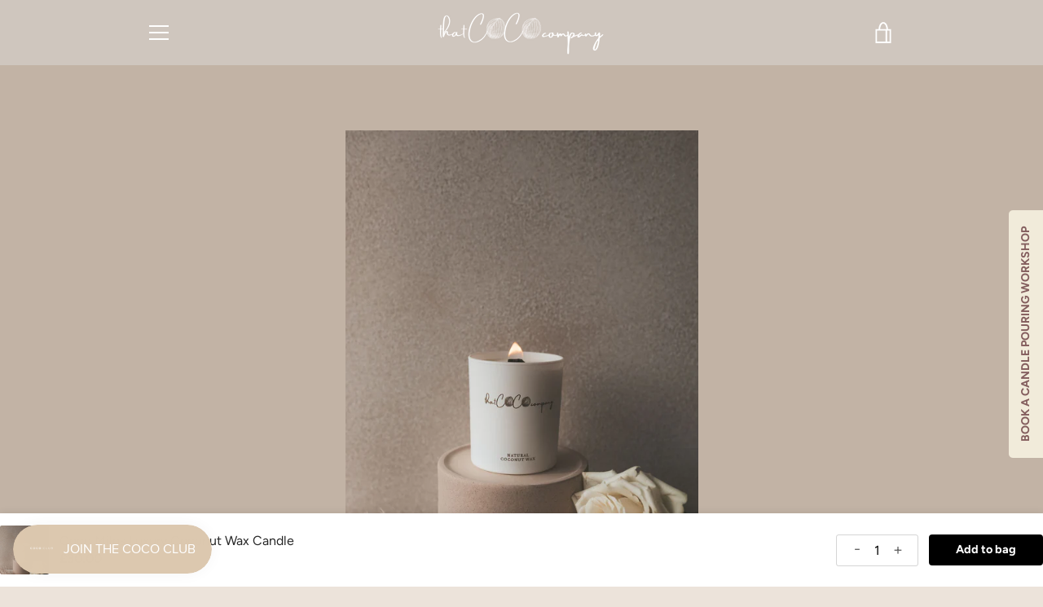

--- FILE ---
content_type: text/javascript
request_url: https://thatcococompany.com/cdn/shop/t/6/assets/theme.min.js?v=91888319350351559621605106811
body_size: 27308
content:
!function(t,e,i,n,s,o,a,r,d,l,h,c,u,p){function m(){this.registered={},this.instances=[],this.extensions={"*":[]}}function g(){this.extensions.forEach(function(t){this.extend(t)}.bind(this))}function f(){this.$document=t(document),this.namespace=".section-js-events",document.addEventListener("shopify:section:load",function(t){var e=t.detail.sectionId,i=t.target.querySelector('[data-section-id="'+e+'"]'),n=i.getAttribute("data-section-type");this.load(n,i)}.bind(this))}function v(e){this.container=e.container,this.$container=t(this.container),this.id=e.id,this.namespace="."+e.id,this.extensions=e.extensions||[],this.$eventBinder=this.$container,_.call(this),b.call(this),S.call(this)}function _(){this.extensions.forEach(function(t){this.extend(t)}.bind(this))}function b(){t(document).on("shopify:section:unload"+this.namespace,y.bind(this)).on("shopify:section:select"+this.namespace,w.bind(this)).on("shopify:section:deselect"+this.namespace,C.bind(this)).on("shopify:block:select"+this.namespace,$.bind(this)).on("shopify:block:deselect"+this.namespace,k.bind(this))}function S(){this.on("section_load",this.onLoad.bind(this)),this.on("section_unload",this.onUnload.bind(this)),this.on("section_select",this.onSelect.bind(this)),this.on("section_deselect",this.onDeselect.bind(this)),this.on("block_select",this.onBlockSelect.bind(this)),this.on("block_deselect",this.onBlockDeselect.bind(this))}function y(e){this.id===e.detail.sectionId&&(e.type="section_unload",this.trigger(e),this.off(this.namespace),z.off(this.namespace),t(document).off(this.namespace),t(window).off(this.namespace),o(z.instances,{id:this.id}))}function w(t){this.id===t.detail.sectionId&&(t.type="section_select",this.trigger(t))}function C(t){this.id===t.detail.sectionId&&(t.type="section_deselect",this.trigger(t))}function $(t){this.id===t.detail.sectionId&&(t.type="block_select",this.trigger(t))}function k(t){this.id===t.detail.sectionId&&(t.type="block_deselect",this.trigger(t))}function x(e,i){this.$element=t(e),this.$slides=t(Ft.slides,this.$element),this.config=t.extend({},Ot,i),this.isDraggable=!0,this._setCurrentSlide(t(Ft.activeSlide,this.$element)),this._assignTouchHandlers(),this.bindedOnFocus=this._onFocus.bind(this),this.bindedOnBlur=this._onBlur.bind(this),this.$slides.length&&(this.$slides[0].addEventListener("focus",this.bindedOnFocus,!0),this.$slides[0].addEventListener("blur",this.bindedOnBlur,!0))}function T(t){var e;switch(t){case"ZERO_RESULTS":e=te.zeroResults;break;case"OVER_QUERY_LIMIT":e=te.overQueryLimit;break;case"REQUEST_DENIED":e=te.requestDenied;break;case"UNKNOWN_ERROR":e=te.geocodeUnknownError;break;default:e=te.geocodeUnknownError}return e}t="default"in t?t.default:t,e="default"in e?e.default:e,i="default"in i?i.default:i,n="default"in n?n.default:n,o="default"in o?o.default:o,a="default"in a?a.default:a,r="default"in r?r.default:r,d="default"in d?d.default:d,l="default"in l?l.default:l,h="default"in h?h.default:h,c="default"in c?c.default:c,u="default"in u?u.default:u,p="default"in p?p.default:p,m.prototype={register:function(e,i,n){function s(i,n){this.name=e.toLowerCase(),this.container=i,this.$container=t(i),this.extensions=n,g.call(this)}s.classname=i,s.constructor=s,s.prototype=Object.create(g.prototype),t.extend(s.prototype,n),this.registered[e]=s},extend:function(t,e){"*"===t?(t=Object.keys(this.registered),t.push("*")):"string"==typeof t&&(t=[t]),t.forEach(function(t){this.extensions[t]=this.extensions[t]||[],this.extensions[t].push(e),void 0!==this.registered[t]&&"*"!==t&&this.instances.forEach(function(i){i.name===t&&i.extend(e)})}.bind(this))},load:function(t){"*"===t?t=Object.keys(this.registered):"string"==typeof t&&(t=[t]),t.forEach(this._loadTemplate.bind(this))},_loadTemplate:function(e){var n,s,o=this.registered[e],a=i(this.instances,{name:e});void 0===o||a||(n="*"===o.classname?document.body:document.querySelector("body."+o.classname))&&(s=this.extensions["*"].concat(this.extensions[e]||[]),a=new o(n,s),t.isFunction(a.onLoad)&&a.onLoad(n),this.instances.push(a))}},g.prototype={extend:function(i){var n=i.init;this.extensions.push(i),t.isFunction(n)&&(i=e(i,"init")),t.extend(this,i),n.apply(this)}};var P=new m,A={disableScroll:"disable-scroll",isTouch:"is-touch"},E={pointerEventToXY:function(t){var e;return e=t.originalEvent.touches?t.originalEvent.touches[0]||t.originalEvent.changedTouches[0]:t,{x:e.pageX,y:e.pageY}},promiseRepeatSeries:function(t,e){return e--,t().then(function(){if(e)return this.promiseRepeatSeries(t,e)}.bind(this))},mapPromiseSeries:function(e,i,n){function s(e,s){return t.Deferred(function(t){setTimeout(function(){t.resolve(i(e,s))},n)})}var o=t.Deferred().resolve();return t.each(e,function(t,e){o=o.then(function(){return"number"==typeof n?s(t,e):i(t,e)})}),o},promiseAnimationEnd:function(e){var i="animationend webkitAnimationEnd oAnimationEnd",n=["animation-duration","-moz-animation-duration","-webkit-animation-duration","-o-animation-duration"],s=0,o=t.Deferred().resolve();return t.each(n,function(t,i){s||(s=parseFloat(e.css(i)))}),s>0&&(o=t.Deferred(function(t){e.on(i,function(n){n.target===e[0]&&(e.off(i),t.resolve())})})),o},promiseTransitionEnd:function(e){var i="webkitTransitionEnd otransitionend oTransitionEnd msTransitionEnd transitionend",n=["transition-duration","-moz-transition-duration","-webkit-transition-duration","-o-transition-duration"],s=0,o=t.Deferred().resolve();return t.each(n,function(t,i){s||(s=parseFloat(e.css(i)))}),s>0&&(o=t.Deferred(function(t){e.on(i,function(n){n.target===e[0]&&(e.off(i),t.resolve())})})),o},isLocalStorageSupported:function(){var t="localStorageTest";try{return localStorage.setItem(t,t),localStorage.removeItem(t),!0}catch(t){return!1}},isSessionStorageSupported:function(){var t="sessionStorageTest";try{return sessionStorage.setItem(t,t),sessionStorage.removeItem(t),!0}catch(t){return!1}},disableTabbingOfChildren:function(e){t(e).each(function(e,i){t("a[href], area[href], input:not([disabled]), select:not([disabled]), textarea:not([disabled]), button:not([disabled]), iframe, object, embed, *[tabindex], *[contenteditable]",i).attr("tabindex","-1")})},enableTabbingOfChildren:function(e){t(e).each(function(e,i){t("a[href], area[href], input:not([disabled]), select:not([disabled]), textarea:not([disabled]), button:not([disabled]), iframe, object, embed, *[tabindex]:not(.plyr):not([data-product-media-wrapper]), *[contenteditable]",i).removeAttr("tabindex")})},isiOSSafari:function(){var t=window.navigator.userAgent,e=Boolean(t.match(/iPad/i))||Boolean(t.match(/iPhone/i)),i=Boolean(t.match(/WebKit/i));return e&&i&&!t.match(/CriOS/i)},disableScrollBody:function(){document.body.scrollHeight-window.innerHeight!=0&&t("html").addClass(A.disableScroll)},enableScrollBody:function(){t("html").removeClass(A.disableScroll)},updateUrlParameter:function(t,e,i){var n=new RegExp("([?&])"+e+"=.*?(&|$)","i"),s=-1===t.indexOf("?")?"?":"&";return t.match(n)?t.replace(n,"$1"+e+"="+i+"$2"):t+s+e+"="+i},cookiesEnabled:function(){var t=navigator.cookieEnabled;return t||(document.cookie="testcookie",t=-1!==document.cookie.indexOf("testcookie")),t},onFirst:function(e,i){this.on(e,i),this.each(function(){var i=t._data(this,"events")[e.split(".")[0]],n=i.pop();i.splice(0,0,n)})},promiseStylesheet:function(e){var i=e||theme.stylesheet;return void 0===this.stylesheetPromise&&(this.stylesheetPromise=t.Deferred(function(t){var e=document.querySelector('link[href="'+i+'"]');e.loaded&&t.resolve(),onloadCSS(e,function(){t.resolve()})})),this.stylesheetPromise},isMobile:function(){function e(){return i=t(window).outerWidth()<theme.mediaQuerySmall}var i=!1;return this.isMobile=function(){return i},t.fn.onFirst=this.onFirst,t(window).onFirst("resize",e),e()},isTablet:function(){function e(){var e=t(window).outerWidth();return i=e>theme.mediaQuerySmall&&e<theme.mediaQueryMedium}var i=!1;return this.isTablet=function(){return i},t.fn.onFirst=this.onFirst,t(window).onFirst("resize",e),e()},isInOrAboveViewport:function(t){var e=t.getBoundingClientRect();return e.top+50>=0&&e.top+50<=window.innerHeight||e.bottom+50>=0&&e.bottom+50<=window.innerHeight||e.top+50<0&&e.bottom+50>window.innerHeight||e.bottom<0},isTouch:function(){var e=!1;return this.isTouch=function(){return e},t(document).one("touchstart",function(){e=!0,t("html").addClass(A.isTouch)}),e},keyboardKeys:{TAB:9,ENTER:13,SPACE:32,LEFTARROW:37,RIGHTARROW:39}},B={elementsToAnimate:"[data-animate]"},I={animated:"has-animated",animationsDisabled:"animations--disabled"};P.register("Page animations","*",{onLoad:function(){if(this.animationNamespace=".animations",this.$elementsToAnimate=t(B.elementsToAnimate,this.$container),0!==this.$elementsToAnimate.length){var e="scroll"+this.animationNamespace;Shopify.designMode&&(e+=" touchmove"+this.animationNamespace),t(window).on(e,n(this._animateElementsInViewport.bind(this),200)),t(window).on("resize"+this.animationNamespace,n(this._animateElementsInViewport.bind(this),200)),Shopify&&Shopify.designMode&&(t(document).on("shopify:section:load shopify:section:select",this._onSectionSelect.bind(this)),t(document).on("shopify:section:unload shopify:section:deselect",this._onSectionDeselect.bind(this))),E.promiseStylesheet().then(this._animateElementsInViewport.bind(this))}},_animateElementsInViewport:function(){this.$elementsToAnimate=this.$elementsToAnimate.map(function(e,i){return E.isInOrAboveViewport(i)?(requestAnimationFrame(function(){t(i).addClass(I.animated),t(i).trigger("animate_element",[i])}),null):i}),0===this.$elementsToAnimate.length&&t(window).off(this.animationNamespace)},_onSectionSelect:function(){t(document.body).addClass(I.animationsDisabled)},_onSectionDeselect:function(e){t(document.body).removeClass(I.animationsDisabled),t(e.target).find(B.elementsToAnimate).addClass(I.animated)}});var M={socialSharing:".social-sharing",socialSharingToggle:".social-sharing__toggle",linkList:".social-sharing__item-list"},D={socialSharingAction:"social-sharing--active"},F={init:function(){this.$elements=t(M.socialSharing,this.$container),this.clicked=!1,t(M.socialSharingToggle,this.$container).on("click",this._onClick.bind(this)).one("click",function(){this.clicked=!0}),this.$container.on("section_unload",this.destroySocialSharing.bind(this))},showSocialSharing:function(){t(M.socialSharing,this.$container).addClass(D.socialSharingAction),t(M.socialSharingToggle,this.$container).attr("aria-expanded",!0),t(M.linkList,this.$container).attr("aria-hidden",!1),E.enableTabbingOfChildren(t(M.linkList,this.$container))},hideSocialSharing:function(){t(M.socialSharing,this.$container).removeClass(D.socialSharingAction),t(M.socialSharingToggle,this.$container).attr("aria-expanded",!1),t(M.linkList,this.$container).attr("aria-hidden",!0),E.disableTabbingOfChildren(t(M.linkList,this.$container))},destroySocialSharing:function(){t(M.socialSharingToggle,this.$container).off()},_onClick:function(e){"true"===t(e.currentTarget).attr("aria-expanded")?this.hideSocialSharing():this.showSocialSharing()}},H={articleContentWrapper:".article__wrapper",articleShareDesktop:".article__share-desktop",articleShareMobile:".article__share-mobile",articleShareDesktopWrapper:".article__share-desktop-wrapper",socialSharing:".social-sharing"},L={shareFixed:"article__share-desktop--fixed",shareBottom:"article__share-desktop--bottom"},O={shareExpandedHeight:350};P.register("Article Template","template-article",{onLoad:function(){this.extend(F),t(window).on("scroll",this.setSharePosition.bind(this)).on("resize",this.updateMeasurements.bind(this)),E.promiseStylesheet().then(function(){this.updateMeasurements()}.bind(this))},setSharePosition:function(){if(!E.isMobile()&&!E.isTablet()){var e=t(window).scrollTop();requestAnimationFrame(function(){e>this.fixedTop?e>this.fixedBottom?t(H.articleShareDesktop).removeClass(L.shareFixed).addClass(L.shareBottom):t(H.articleShareDesktop).addClass(L.shareFixed).removeClass(L.shareBottom):t(H.articleShareDesktop).removeClass(L.shareFixed).removeClass(L.shareBottom),this.clicked||(e>this.fixedBottom-O.shareExpandedHeight?this.showSocialSharing():this.hideSocialSharing())}.bind(this))}},updateMeasurements:function(){this.fixedTop=t(H.articleContentWrapper).offset().top,this.fixedBottom=this.fixedTop+t(H.articleContentWrapper).height()-t(H.articleShareDesktopWrapper).height(),this.windowHeight=t(window).outerHeight(),this.setSharePosition()}});var V={addressCountrySelect:".address-country-selector",newToggle:".address-new-toggle",newAddressContainer:".new-address",editToggle:".address-edit-toggle",editAddressContainer:".edit-address",editAddressContainerId:"#EditAddress_",deleteAddress:".address-delete",currentAddresses:".current-addresses",currentAddress:"#CurrentAddress_",currentAddressesItem:".current-addresses__item"},N={newAddressHide:"new-address--hidden",editAddressShow:"edit-address--show"};P.register("Customer Addresses Template","template-customers-addresses",{onLoad:function(e){var i=this.$container=t(e),n=t(theme.countryOptionTags).filter("option"),s=t(V.addressCountrySelect,i),o=t(V.newAddressContainer,i),a=t(V.editAddressContainer,i);s.each(function(e,s){var o=this._populateCountrySelect(s,n),a=this._fetchCurrentProvinces(o),r=t(o.attr("data-province-select"),i),d=r.data("default");this._populateProvinceSelect(r,a,d)}.bind(this)),t(V.newToggle).on("click",this._onNewAddressClick.bind(this)),t(V.editToggle).on("click",this._onEditAddressClick.bind(this)),t(V.deleteAddress).on("click",this._onDeleteAddressClick.bind(this)),0!==t("div.errors",o).length&&o.removeClass(N.newAddressHide),a.each(function(){0!==t("div.errors",this).length&&t(this).addClass(N.editAddressShow)})},_populateCountrySelect:function(e,n){var s=t(e),o=s.data("default"),a=n[0];return"string"==typeof o&&""!==o&&(a=i(n,function(t){return t.text===o})),s.html(n.clone()).val(a.value).on("change",this._onCountrySelectChange.bind(this))},_populateProvinceSelect:function(e,i,n){var s=e.parent(),o=i.map(this._createProvinceOption),a=n||t(o[0]).val();return o.length?s.show():s.hide(),e.html(o).val(a)},_createProvinceOption:function(e){return t("<option>").attr({value:e[1]}).text(e[1])},_fetchCurrentProvinces:function(t){return t.find(":selected").data("provinces")||[]},_onCountrySelectChange:function(e){var i=t(e.target),n=this._fetchCurrentProvinces(i),s=t(i.data("province-select"));this._populateProvinceSelect(s,n)},_onNewAddressClick:function(){t(V.newAddressContainer,this.$container).toggleClass(N.newAddressHide)},_onEditAddressClick:function(e){var i=t(e.target).data("form-id");t(V.editAddressContainerId+i,this.$container).toggleClass(N.editAddressShow)},_onDeleteAddressClick:function(e){var i=t(e.target),n=i.data("form-id"),s=i.data("address-url"),o=i.data("confirm-message"),a=t(V.currentAddress+n,this.$container);confirm(o)&&(t.post(s,{_method:"delete"}),a.remove(),t(V.currentAddressesItem).length||(t(V.currentAddresses,this.$container).remove(),t(V.newAddressContainer,this.$container).removeClass(N.newAddressHide)))}});var R={recoverPasswordForm:"#RecoverPasswordForm",customerLoginForm:"#CustomerLoginForm",hideRecoverPasswordLink:"#HideRecoverPasswordLink",showRecoverPasswordLink:"#RecoverPassword"};P.register("Customer Login Template","template-customers-login",{onLoad:function(e){var i=this.$container=t(e);this.checkUrlHash(),this.resetPasswordSuccess(),t(R.showRecoverPasswordLink,i).on("click",this.onShowHidePasswordForm.bind(this)),t(R.hideRecoverPasswordLink,i).on("click",this.onShowHidePasswordForm.bind(this))},onShowHidePasswordForm:function(t){t.preventDefault(),this.toggleRecoverPasswordForm()},checkUrlHash:function(){"#recover"===window.location.hash&&this.toggleRecoverPasswordForm()},toggleRecoverPasswordForm:function(){t(R.recoverPasswordForm).toggleClass("hide"),t(R.customerLoginForm).toggleClass("hide")},resetPasswordSuccess:function(){t(".reset-password-success").length&&t("#ResetSuccess").removeClass("hide")}}),Element.prototype.matches||(Element.prototype.matches=Element.prototype.matchesSelector||Element.prototype.msMatchesSelector||Element.prototype.webkitMatchesSelector);var W={wrapTable:function(){t(".rte table").wrap('<div class="rte__table-wrapper"></div>')},iframeReset:function(){var e=t('.rte iframe[src*="youtube.com/embed"], .rte iframe[src*="player.vimeo"]'),i=e.add(".rte iframe#admin_bar_iframe");e.each(function(){t(this).wrap('<div class="video-wrapper"></div>')}),i.each(function(){this.src=this.src})},imageLink:function(){t(".rte a:has(img)").addClass("image-link")}};P.register("Page Helpers","*",{onLoad:function(){this.pageLinkFocus(),this.rteFixes(),this.disableOutlineOnClick(),this.checkIfMobileOS()},pageLinkFocus:function(){s.focusHash({className:"js-focus-hidden"}),s.bindInPageLinks({className:"js-focus-hidden",ignore:"[data-link-no-focus]"})},rteFixes:function(){W.wrapTable(),W.iframeReset(),W.imageLink()},disableOutlineOnClick:function(){var e={outlineDisabled:"outline-disabled"};t("html").addClass(e.outlineDisabled),t(document).on("keyup",function(){t("html").removeClass(e.outlineDisabled)}),t(document).on("click",function(i){t("html").toggleClass(e.outlineDisabled,!t(i.target).is("input, textarea, select, button"))})},checkIfMobileOS:function(){var e=navigator.userAgent.toLowerCase(),i=/ipad|iphone|ipod/.test(e)&&!window.MSStream,n=/android/.test(e);i&&t("html").addClass("is-mobile-os").addClass("is-ios"),n&&t("html").addClass("is-mobile-os").addClass("is-android")}});var q={pageLinkFocus:function(t){function e(){t.first().removeClass(i).removeAttr("tabindex")}var i="js-focus-hidden";t.first().attr("tabIndex","-1").focus().addClass(i).one("blur",e)},forceFocus:function(t){t.focus(),t.is(document.activeElement)||t.attr("tabindex","0").focus().one("blur",function(){t.removeAttr("tabindex")})},focusHash:function(){var e=window.location.hash;e&&document.getElementById(e.slice(1))&&this.pageLinkFocus(t(e))},bindInPageLinks:function(){t("a[href*=#]").on("click",function(e){this.pageLinkFocus(t(e.currentTarget.hash))}.bind(this))},trapFocus:function(e){var i=e.namespace?"focusin."+e.namespace:"focusin";e.$elementToFocus||(e.$elementToFocus=e.$container),e.$container.attr("tabindex","-1"),e.$elementToFocus.focus(),t(document).on(i,function(t){e.$container[0]===t.target||e.$container.has(t.target).length||e.$container.focus()})},removeTrapFocus:function(e){var i=e.namespace?"focusin."+e.namespace:"focusin";e.$container&&e.$container.length&&e.$container.removeAttr("tabindex"),t(document).off(i)}};t.fn.prepareTransition=function(){return this.each(function(){var e=t(this);e.one("TransitionEnd webkitTransitionEnd transitionend oTransitionEnd",function(){e.removeClass("is-transitioning")});var i=["transition-duration","-moz-transition-duration","-webkit-transition-duration","-o-transition-duration"],n=0;t.each(i,function(t,i){n||(n=parseFloat(e.css(i)))}),0!=n&&(e.addClass("is-transitioning"),e[0].offsetWidth)})};var j={passwordModal:".password-modal",modalOpenButton:".password__open-modal",modalCloseButton:".password-modal__close",modalInput:".password-modal__input"},U={passwordModalOpen:"password-modal--open",disableScroll:"disable-scroll"};P.register("Password Template","password-template",{onLoad:function(e){var i=this.$container=t(e);t(j.modalOpenButton,i).on("click",this.showPasswordModal.bind(this)),t(j.modalCloseButton,i).on("click",this.hidePasswordModal.bind(this)),t(".errors",i).length&&this.showPasswordModal()},showPasswordModal:function(){var e=this.$container,i=t(j.passwordModal,e);q.trapFocus({$container:i,namespace:"passwordModal",$elementToFocus:t(j.modalCloseButton,e)}),i.prepareTransition().addClass(U.passwordModalOpen),t(j.modalOpenButton,e).attr("aria-expanded",!0),t(j.modalInput,e).focus(),t(document.documentElement).addClass(U.disableScroll),t(document).on("keyup",this.closeOnEscape.bind(this))},hidePasswordModal:function(){var e=this.$container,i=t(j.passwordModal,e);q.removeTrapFocus({namespace:"passwordModal"}),i.prepareTransition().removeClass(U.passwordModalOpen),t(document.documentElement).removeClass(U.disableScroll),t(j.modalOpenButton,e).attr("aria-expanded",!1).focus(),t(document).off("keyup",this.closeOnEscape.bind(this))},closeOnEscape:function(t){27===t.keyCode&&this.hidePasswordModal()}}),t.extend(f.prototype,{registered:{},instances:[],extensions:{"*":[]},register:function(e,i){function n(t){this.type=e,v.call(this,t)}n.constructor=this.registered[e],n.prototype=Object.create(v.prototype),t.extend(n.prototype,i),this.registered[e]=n},load:function(t,e){t=this._normalizeTypeParam(t),e=this._normalizeContainersParam(e),t.forEach(function(t){var i=this.registered[t],n=e;void 0!==i&&(void 0===n&&(n=document.querySelectorAll('[data-section-type="'+t+'"]')),n=Array.prototype.slice.call(n),n.forEach(function(e){if(!this._instanceExists(e)){var n=this.extensions["*"].concat(this.extensions[t]||[]),s=new i({container:e,extensions:n,id:e.getAttribute("data-section-id")});s.trigger("section_load"),this.instances.push(s)}}.bind(this)))}.bind(this))},extend:function(t,e){t=this._normalizeTypeParam(t),t.forEach(function(t){this.extensions[t]=this.extensions[t]||[],this.extensions[t].push(e),void 0!==this.registered[t]&&this.instances.forEach(function(i){i.type===t&&i.extend(e)})}.bind(this))},isInstance:function(t){return"object"==typeof i(this.instances,{type:t})},getInstances:function(e){return t.Deferred(function(t){var i=a(this.instances,{type:e});0===i.length?t.reject():t.resolve(i)}.bind(this))},on:function(){var t=Array.prototype.slice.call(arguments);t[0]=t[0].concat(this.namespace),this.$document.on.apply(this.$document,t)},off:function(){var t=Array.prototype.slice.call(arguments);t[0]=t[0].concat(this.namespace),this.$document.off.apply(this.$document,arguments)},trigger:function(){var t=arguments;this.instances.forEach(function(e){e.trigger.apply(e,t)})},_sectionTrigger:function(){this.$document.trigger.apply(this.$document,arguments)},_normalizeTypeParam:function(t){return"*"===t?t=Object.keys(this.registered):"string"==typeof t&&(t=[t]),t=t.map(function(t){return t.toLowerCase()})},_normalizeContainersParam:function(t){return Array.isArray(t)||"object"!=typeof t||(t=[t]),t},_instanceExists:function(t){return void 0!==i(this.instances,{id:t.getAttribute("data-section-id")})}});var z=new f;v.prototype={onLoad:function(){},onUnload:function(){},onSelect:function(){},onDeselect:function(){},onBlockSelect:function(){},onBlockDeselect:function(){},on:function(){var t=Array.prototype.slice.call(arguments);t[0]=t[0].concat(this.namespace),this.$eventBinder.on.apply(this.$eventBinder,t),this.$eventBinder=this.$container},one:function(){var t=Array.prototype.slice.call(arguments);t[0]=t[0].concat(this.namespace),this.$eventBinder.one.apply(this.$eventBinder,t),this.$eventBinder=this.$container},off:function(){var t=Array.prototype.slice.call(arguments);t[0]=t[0]||"",t[0]=t[0].concat(this.namespace),this.$eventBinder.off.apply(this.$eventBinder,arguments),this.$eventBinder=this.$container},trigger:function(){var t=Array.prototype.slice.call(arguments);t[1]=t[1]||[],t[1].splice(0,0,this),this.$eventBinder.trigger.apply(this.$eventBinder,t),this.$eventBinder=this.$container},extend:function(i){var n=i.init;this.extensions.push(i),t.extend(this,e(i,"init")),t.isFunction(n)&&n.apply(this)}},v.prototype.document=function(){var e=t(document),i=this;return{on:function(){i.$eventBinder=e,i.on.apply(i,arguments)},off:function(){i.$eventBinder=e,i.off.apply(i,arguments)},trigger:function(){i.$eventBinder=e,i.trigger.apply(i,arguments)}}},v.prototype.window=function(){var e=t(window),i=this;return{on:function(){i.$eventBinder=e,i.on.apply(i,arguments)},off:function(){i.$eventBinder=e,i.off.apply(i,arguments)},trigger:function(){i.$eventBinder=e,i.trigger.apply(i,arguments)}}};var Q={cardListSubLoaded:"card-list__sub-actions--loaded",cardReveal:"card--reveal",searchTemplate:"template-search"},K={cardList:".card-list",cardListColumn:".card-list__column",cardListSub:".card-list__sub-actions",card:".card",cardWrapper:".card__wrapper",cardInfo:".card__info"},X={init:function(){this.$cardList=t(K.cardList,this.$container),this.$emptyColumn=t(K.cardListColumn,this.$container).clone().empty(),this.$cards=t(K.card,this.$container),this.desktopColumnCount=this.$cardList.data("desktop-columns")||2,this.mobileColumnCount=this.$cardList.data("mobile-columns")||1,this.columnCount=E.isMobile()?this.mobileColumnCount:this.desktopColumnCount,this.gridStyle=this.$cardList.data("grid-style")||"collage",this.windowWidth=t(window).outerWidth(),this.cardLoadPromises=[],this.window().on("resize",this._onResize.bind(this)),this.on("keydown",K.cardWrapper,this._onCardTabDown.bind(this)),this.on("keyup",this._onCardTabUp.bind(this)),E.promiseStylesheet().then(function(){this.cardsLoaded=this._loadCards(),t("html").removeClass("site-footer--hidden"),t(K.cardListSub,this.$container).prepareTransition().addClass(Q.cardListSubLoaded)}.bind(this))},_onResize:function(){var e=E.isMobile()?this.mobileColumnCount:this.desktopColumnCount;this.columnCount!==e&&(this.columnCount=e,this.$columns=this._replaceColumns()),t.each(this.$cards,function(t){if(E.isMobile())this.$columns.find(K.cardWrapper).removeAttr("style");else if(this._isAlignedRow(t+1)){var e=(t-t%this.desktopColumnCount)/this.desktopColumnCount+1;this._matchRowHeights(this.$columns,e)}}.bind(this))},_onCardTabDown:function(e){if(9===e.keyCode){var i=t(e.target).data("tabindex");this.tabFromList=!0,e.shiftKey?i>1&&(e.preventDefault(),t("[data-tabindex="+(i-1)+"]").focus()):i===this.$cards.length?t(K.cardWrapper,this.$container).last().focus():(e.preventDefault(),t("[data-tabindex="+(i+1)+"]").focus())}},_onCardTabUp:function(e){if(9===e.keyCode){var i=this.tabFromList||!1;this.tabFromList=!1,e.shiftKey&&!i&&t(K.cardWrapper,this.$container).last().is(e.target)&&t("[data-tabindex="+this.$cards.length+"]").focus()}},_loadCards:function(){return this.trigger("cards_load_start"),this.$columns=this._addColumns(),this._promiseAllCardsReveal().always(function(){this.trigger("cards_load_done")}.bind(this))},_addColumns:function(){for(var e,i=1;i<this.columnCount;i++)this.$cardList.append(this.$emptyColumn.clone());return e=t(K.cardListColumn,this.$container),e.heights=r(Array(this.columnCount),0),e.lengths=r(Array(this.columnCount),0),e},_replaceColumns:function(){var e=this.$emptyColumn.clone();e.heights=r(Array(this.columnCount),0),e.lengths=r(Array(this.columnCount),0);for(var i=1;i<this.columnCount;i++)e.push(this.$emptyColumn.clone()[0]);return t.each(this.$cards,function(i,n){this._positionCard(t(n),i,e)}.bind(this)),this.$cardList.html(e),e},_promiseAllCardsReveal:function(){var e=t.Deferred().resolve();return this.$cards.each(function(i,n){if(this._positionCard(t(n),i,this.$columns),!E.isMobile()&&this._isAlignedRow(i+1)){var s=this.$columns.lengths[0];this._matchRowHeights(this.$columns,s)}var o=this._promiseRevealReady(n);e=e.then(function(){return o}).then(this._revealCard.bind(this,n)).then(function(){return t.Deferred(function(t){setTimeout(t.resolve,80)})})}.bind(this)),e},_revealCard:function(e){var i=t(e);this.trigger("card_loaded",[i[0]]),requestAnimationFrame(i.addClass.bind(i,Q.cardReveal))},_promiseRevealReady:function(e){return t.Deferred(function(i){function n(t,o){o===e&&(s.off("animate_element",n),i.resolve())}var s=t(e);t("html").hasClass("is-ios")&&Shopify.designMode?(t(e).addClass(Q.cardReveal),i.resolve()):(requestAnimationFrame(function(){if(E.isInOrAboveViewport(e))return i.resolve()}),s.on("animate_element",n))})},_positionCard:function(t,e,i){var n=0,s=t.outerHeight(!0);if("collage"===this.gridStyle){n=i.heights.indexOf(Math.min.apply(Math,i.heights));for(var o=0;o<i.heights.length;o++)if(i.heights[n]>i.heights[o]-150){n=o;break}}else n=i.lengths.indexOf(Math.min.apply(Math,i.lengths));i.eq(n).append(t),0!==t.outerHeight()||E.isMobile()||t.find(K.cardWrapper).outerHeight(s),"collage"===this.gridStyle&&(i.heights[n]+=s),i.lengths[n]++,t.find("a").attr("data-tabindex",e+1)},_matchRowHeights:function(e,i){for(var n=0,s=0,o="",a=!1,r=0;r<e.length;r++)o+="[data-tabindex='"+((i-1)*e.length+r+1)+"']",r<e.length-1&&(o+=", ");for(var d=e.find(o).parent(),l=0;l<d.length;l++)a=t(d[l]).find(K.cardWrapper).is(".card--article"),s=t(d[l]).find(K.cardWrapper).outerWidth(),(s=t(document.body).hasClass(Q.searchTemplate)&&a?t(d[l]).find(K.cardWrapper).outerHeight():t(d[l]).find(K.cardWrapper).outerWidth()+t(d[l]).find(K.cardInfo).outerHeight())>n&&(n=s);d.find(K.cardWrapper).outerHeight(n)},_isAlignedRow:function(t){return"grid"===this.gridStyle&&(t%this.desktopColumnCount==0||t===this.$cards.length)}};z.register("blog-template",{onLoad:function(){this.extend(X)}});var Y={isUpdating:!1,getCart:function(){return t.getJSON("/cart.js")},on:function(e,i){t(this).on(e,i)},trigger:function(e,i){t(this).triggerHandler(e,i)},updateNote:function(t){return this._promiseChange({url:"/cart/update.js",dataType:"json",data:{note:t||""}})},addItem:function(t,e){return this._promiseChange({url:"/cart/add.js",dataType:"json",data:{id:t,quantity:void 0===e?1:e}})},addItemFromForm:function(t){return this._promiseChange({url:"/cart/add.js",dataType:"json",processData:!1,contentType:!1,type:"POST",data:t})},removeItem:function(t){return this._promiseChange({url:"/cart/change.js",dataType:"json",data:{id:t,quantity:0}})},changeItem:function(t,e){return this._promiseChange({url:"/cart/change.js",dataType:"json",data:{id:t,quantity:e}})},saveLocalState:function(t){return E.isLocalStorageSupported()&&(localStorage.shopify_cart_state=JSON.stringify(t)),t},getLocalState:function(){if(E.isLocalStorageSupported())return JSON.parse(localStorage.shopify_cart_state||"")},_promiseChange:function(e){var i=t.ajax(e);return this.isUpdating=!0,navigator&&!theme.isOnline&&(i=t.Deferred().reject()),i.then(function(t){return void 0===t.token?this.getCart():t}.bind(this)).then(this.saveLocalState).then(this._triggerChangeEvent.bind(this)).catch(this._triggerErrorEvent.bind(this)).always(function(){this.isUpdating=!1}.bind(this))},_triggerChangeEvent:function(t){return this.trigger("change",t),t},_triggerErrorEvent:function(t){throw this.trigger("error",t),t}},G={formatMoney:function(t,e){function i(t,e,i,n){if(e=h(e,2),i=h(i,","),n=h(n,"."),isNaN(t)||null===t)return 0;t=(t/100).toFixed(e);var s=t.split(".");return s[0].replace(/(\d)(?=(\d\d\d)+(?!\d))/g,"$1"+i)+(s[1]?n+s[1]:"")}"string"==typeof t&&(t=t.replace(".",""));var n="",s=/\{\{\s*(\w+)\s*\}\}/,o=e||"${{amount}}";switch(o.match(s)[1]){case"amount":n=i(t,2);break;case"amount_no_decimals":n=i(t,0);break;case"amount_with_comma_separator":n=i(t,2,".",",");break;case"amount_no_decimals_with_comma_separator":n=i(t,0,".",",");break;case"amount_no_decimals_with_space_separator":n=i(t,0," ");break;case"amount_with_apostrophe_separator":n=i(t,2,"'")}return o.replace(s,n)}},J={preload:function(t,e){"string"==typeof t&&(t=[t]);for(var i=0;i<t.length;i++){var n=t[i];this.loadImage(this.getSizedImageUrl(n,e))}},loadImage:function(t){(new Image).src=t},switchImage:function(t,e,i){var n=this.imageSize(e.src),s=this.getSizedImageUrl(t.src,n);i?i(s,t,e):e.src=s},imageSize:function(t){t=t||"";var e=t.match(/.+_((?:pico|icon|thumb|small|compact|medium|large|grande)|\d{1,4}x\d{0,4}|x\d{1,4})[_\\.@]/);return null!==e?e[1]:null},getSizedImageUrl:function(t,e){if(null===e)return t;if("master"===e)return this.removeProtocol(t);var i=t.match(/\.(jpg|jpeg|gif|png|bmp|bitmap|tiff|tif)(\?v=\d+)?$/i);if(null!==i){var n=t.split(i[0]),s=i[0];return this.removeProtocol(n[0]+"_"+e+s)}return null},removeProtocol:function(t){return t.replace(/http(s)?:/,"")}},Z={itemId:"data-cart-item-id"},tt={ajaxCart:".cart-drawer",itemList:"[data-cart-item-list]",item:"[data-cart-item]",itemId:"[data-cart-item-id]",itemHref:"[data-cart-item-href]",itemImage:"[data-cart-item-image]",itemBackgroundImage:"[data-cart-item-background-image]",itemTitle:"[data-cart-item-title]",itemVariantTitle:"[data-cart-item-variant-title]",
itemDetailsList:"[data-cart-item-details-list]",itemProperty:"[data-cart-item-property]",itemSellingPlanName:"[data-cart-item-selling-plan-name]",itemDiscountList:"[data-cart-item-discount-list]",itemDiscount:"[data-cart-item-discount]",itemDiscountTitle:"[data-cart-item-discount-title]",itemDiscountAmount:"[data-cart-item-discount-amount]",itemLabelQuantity:"[data-cart-item-label-quantity]",itemInputQuantity:"[data-cart-item-input-quantity]",itemDelete:"[data-cart-item-delete]",itemPriceContainer:"[data-cart-item-price-container]",itemLinePriceContainer:"[data-cart-item-line-price-container]",itemMessage:"[data-item-message]",cartDiscountContainer:"[data-cart-discount-container]",cartDiscount:"[data-cart-discount]",cartDiscountTitle:"[data-cart-discount-title]",cartDiscountAmount:"[data-cart-discount-amount]",cartNoteContainer:"[data-cart-note-container]",cartNoteInput:"[data-cart-note]",cartMessage:"[data-cart-message]",cartSubtotal:"[data-cart-subtotal]",cartSubmit:"[data-cart-submit]"},et={cartTemplate:"ajax-cart__template",cartItemRemove:"ajax-cart__item--remove",cartError:"ajax-cart--error",visuallyHidden:"visually-hidden",cartDiscountActive:"ajax-cart__discount-container--active",btnLoaderActive:"btn--loader-active"},it={init:function(){this.$ajaxCart=t(tt.ajaxCart,this.$container),this.$itemTemplate=t(tt.item,this.$container).first().clone(),this.$propertyTemplate=t(tt.itemProperty,this.$container).first().clone(),this.$sellingPlanNameTemplate=t(tt.itemSellingPlanName,this.$container).first().clone(),this.$discountTemplate=t(tt.itemDiscount,this.$container).first().clone(),this.$cartDiscountTemplate=t(tt.cartDiscount,this.$container).first().clone(),Y.on("quantity",this._onQuantityError.bind(this)),Y.on("change",function(t,e){this.update(e)}.bind(this)),this.on("input",tt.itemInputQuantity,d(this._onItemQuantityChange.bind(this),500)),this.on("blur",tt.itemInputQuantity,this._onItemQuantityEmptyBlur.bind(this)),this.on("focus",tt.itemInputQuantity,this._highlightText),this.on("click",tt.itemDelete,this._onItemDelete.bind(this)),this.on("change",tt.cartNoteInput,this._onNoteChange.bind(this)),this.on("submit",this._onSubmit.bind(this)),this.window().on("storage",this._onStorageStateChange.bind(this))},refresh:function(){Y.getCart().then(this.update.bind(this))},update:function(t){this.trigger("cart_update_start",[t]);var e=this._createCart(t);l(this.$container[0],e[0]),this.trigger("cart_update_done",[t])},_onError:function(e){this.trigger("cart_error",[e]),this.$container.addClass(et.cartError),t(tt.item,this.$container).removeClass(et.cartItemRemove),t(tt.cartMessage,this.$container).text(theme.strings.cartError)},_onQuantityError:function(e,i){this.trigger("cart_item_quantity_error",[i]),this.$container.addClass(et.cartError);var n=theme.strings.cartQuantityError.replace("[quantity]",i.quantity).replace("[title]",i.title),s=t(tt.itemMessage,t("["+Z.itemId+'="'+i.key+'"]'));s.removeAttr("aria-hidden"),s.html(n)},_createCart:function(e){var i=this.$container.clone();return i.removeClass(et.cartError),t(tt.cartMessage,i).text(""),t(tt.item,i).not(tt.cartNoteContainer).remove(),t(tt.itemList,i).prepend(this._createItemList(e)),t(tt.cartNoteInput,i).val(e.note),t(tt.cartDiscountContainer,i).toggleClass(et.cartDiscountActive,0!==e.total_discount),t(tt.cartDiscountContainer,i).html(this._createCartDiscountList(e)),t(tt.cartSubtotal,i).html(G.formatMoney(e.total_price,theme.moneyFormat)),t(tt.cartSubmit,i).attr("disabled",0===e.items.length),i},_createItemList:function(e){return t.map(e.items,function(e){var i=this.$itemTemplate.clone().removeClass(et.cartTemplate),n=this._createDetailsList(e),s=this._createDiscountList(e),o=this._createItemPrice(e),a=this._createItemTotalPrice(e);return i.find(tt.itemId).addBack(tt.itemId).attr(Z.itemId,e.key),t(tt.itemHref,i).attr("href",e.url),t(tt.itemImage,i).attr("src",e.image?J.getSizedImageUrl(e.image,"medium"):"").toggleClass("hide","string"!=typeof e.image),t(tt.itemBackgroundImage,i).css("background-image",e.image?"url("+J.getSizedImageUrl(e.image,"medium")+")":"none"),t(tt.itemTitle,i).text(e.product_title),t(tt.itemVariantTitle,i).text(e.variant_title),t(tt.itemPriceContainer,i).html(o),t(tt.itemLinePriceContainer,i).html(a),t(tt.itemLabelQuantity,i).attr("for","quantity_"+e.key),t(tt.itemInputQuantity,i).attr("name","updates["+e.key+"]").attr("id","quantity_"+e.key).val(e.quantity),t(tt.itemDetailsList,i).html(n),t(tt.itemDiscountList,i).html(s),i[0]}.bind(this))},_createItemPrice:function(t){var e="";return e+=this._createItemProductPrice(t.original_price,t.final_price),t.unit_price_measurement&&(e+=this._createItemUnitPrice(t)),e},_createItemTotalPrice:function(t){var e="";return e+=this._createItemProductPrice(t.original_line_price,t.final_line_price)},_createItemProductPrice:function(t,e){var i="";return i+=t!==e?'<span class="visually-hidden">'+theme.strings.regularPrice+'</span><del class="cart-item__original-price">'+G.formatMoney(t,theme.moneyFormat)+'</del><span class="visually-hidden">'+theme.strings.salePrice+'</span><span class="order-discount cart-item__price">'+G.formatMoney(e,theme.moneyFormat)+"</span>":'<span class="cart-item__original-price cart-item__price">'+G.formatMoney(t,theme.moneyFormat)+"</span>"},_createItemUnitPrice:function(t){return'<span class="product-price-unit"><span class="visually-hidden">'+theme.strings.unitPrice+"</span><span>"+G.formatMoney(t.unit_price,theme.moneyFormat)+'</span><span aria-hidden="true">/</span><span class="visually-hidden">&nbsp;'+theme.strings.unitPriceSeparator+"&nbsp;</span><span>"+(1!==t.unit_price_measurement.reference_value?t.unit_price_measurement.reference_value:"")+t.unit_price_measurement.reference_unit+"</span></span>"},_createDetailsList:function(t){var e=[];return t.selling_plan_allocation&&(e=e.concat(this._getSellingPlanName(t.selling_plan_allocation.selling_plan.name))),null!==t.properties&&0!==Object.keys(t.properties).length&&(e=e.concat(this._getPropertyList(t.properties))),e},_getSellingPlanName:function(t){var e=this.$sellingPlanNameTemplate.clone();return e.text(t).removeClass(et.visuallyHidden),e[0]},_getPropertyList:function(e){return t.map(e,function(t,e){var i=this.$propertyTemplate.clone().removeClass(et.cartTemplate);if("_"!==e.charAt(0)&&""!==t)return-1===t.indexOf("/uploads/")?i.text(e+": "+t):i.html(e+': <a href="'+t+'">'+t.split("/").pop()+"</a>"),i[0]}.bind(this))},_createDiscountList:function(e){return t.map(e.line_level_discount_allocations,function(t){var e=this.$discountTemplate.clone().removeClass(et.cartTemplate);return e.find(tt.itemDiscountTitle).text(t.discount_application.title),e.find(tt.itemDiscountAmount).html(G.formatMoney(t.amount,theme.moneyFormat)),e[0]}.bind(this))},_createCartDiscountList:function(e){return t.map(e.cart_level_discount_applications,function(t){var e=this.$cartDiscountTemplate.clone().removeClass(et.cartTemplate);return e.find(tt.cartDiscountTitle).text(t.title),e.find(tt.cartDiscountAmount).html(G.formatMoney(t.total_allocated_amount,theme.moneyFormat)),e[0]}.bind(this))},_onStorageStateChange:function(t){if("shopify_cart_state"===t.key){var e=Y.getLocalState();this.trigger("cart_storage_state_change",[e]),this.update(Y.getLocalState())}},_onItemQuantityChange:function(e){var i=t(e.target),n=i.closest(tt.item).attr(Z.itemId),s=i.val();""!==s&&(this.trigger("cart_item_quantity_change",[n,s]),Y.changeItem(n,s).catch(this._onError.bind(this)))},_onItemQuantityEmptyBlur:function(e){""===t(e.target).val()&&this.refresh()},_onItemDelete:function(e){e.preventDefault();var i=t(e.target),n=t(tt.item,this.$container),s=i.closest(tt.item),o=t(tt.cartNoteContainer,this.$container),a=s.attr(Z.itemId);this.trigger("cart_item_remove",[a]),2===n.length&&n.last().is(o)&&(o.addClass(et.cartItemRemove),E.promiseTransitionEnd(t(tt.itemList,this.$container)).then(function(){o.removeClass(et.cartItemRemove)})),s.addClass(et.cartItemRemove),E.promiseAnimationEnd(s).then(function(){Y.removeItem(a).catch(this._onError.bind(this))}.bind(this))},_onNoteChange:function(e){var i=t(e.target).val();this.trigger("cart_note_change",[i]),Y.updateNote(i).catch(this._onError.bind(this))},_onSubmit:function(e){Y.isUpdating?e.preventDefault():(t(tt.cartSubmit,this.$container).addClass(et.btnLoaderActive),this.trigger("cart_submit"))},_highlightText:function(e){t(e.target).select()}},nt={drawerActive:"drawer--active",disableScroll:"disable-scroll"},st={drawerPush:"[data-drawer-push]",drawerCover:".drawer-cover",mainContent:".main-content",siteHeader:".site-header"},ot={init:function(){this.$toggleButton=null,this.draggingAction=null,this.namespaceTouch=".onTouchStart",this.namespaceOpen=".onOpen",this.document().on("resize",this._onWindowResize.bind(this))},drawerOpen:function(e){this.trigger("drawer_open_start"),q.trapFocus({$container:this.$container,namespace:"drawer"}),e&&e.currentTarget&&(this.$toggleButton=t(e.target).attr("aria-expanded",!0)),E.disableScrollBody(),t("body").addClass(nt.drawerActive),this.trigger("drawer_open_transitioning"),E.promiseTransitionEnd(this.$container).then(function(){E.enableTabbingOfChildren(this.$container),this.$container.attr("aria-hidden",!1),this.document().on("click touchend"+this.namespaceOpen,st.drawerCover,this.drawerClose.bind(this)),this.document().on("keyup"+this.namespaceOpen,this._closeOnEscape.bind(this)),this.document().on("touchstart"+this.namespaceOpen,this._onTouchStart.bind(this)),this.trigger("drawer_open_done")}.bind(this))},drawerClose:function(){this.trigger("drawer_close_start"),q.removeTrapFocus({namespace:"drawer"}),this.$toggleButton&&this.$toggleButton.length&&(this.$toggleButton.focus().attr("aria-expanded",!1),this.$toggleButton=null),E.enableScrollBody(),E.disableTabbingOfChildren(this.$container),this.$container.attr("aria-hidden",!0),this.document().off(this.namespaceOpen),t("body").removeClass(nt.drawerActive),this.trigger("drawer_close_transitioning"),E.promiseTransitionEnd(this.$container).then(function(){this.trigger("drawer_close_done")}.bind(this))},_onWindowResize:function(){this.sliderWidth=0},_onTouchStart:function(e){this.startPosition=E.pointerEventToXY(e),this.$elementsToPush=this.$elementsToPush||t(st.drawerPush),this.sliderWidth=this.sliderWidth||this.$container.width(),this.isDragging=!1,this.document().on("touchmove"+this.namespaceTouch,this._onTouchMove.bind(this)),this.document().on("touchend"+this.namespaceTouch,this._onTouchEnd.bind(this))},_onTouchMove:function(t){var e,i,n,s;this.isDragging=!0,this.currentPosition=E.pointerEventToXY(t),this.trigger("drawer_dragging",[this.currentPosition]),e=this.currentPosition.x-this.startPosition.x,i=this.currentPosition.y-this.startPosition.y,n=Math.atan2(e,i)/(Math.PI/180),this.translated=e>0?e:0,Math.abs(n)>65&&Math.abs(n)<115&&null===this.draggingAction?this.draggingAction="slide":(Math.abs(n)<65||Math.abs(n)>115)&&null===this.draggingAction&&(this.draggingAction="scroll"),"slide"===this.draggingAction&&(t.preventDefault(),s={transform:"translateX(-"+(this.sliderWidth-this.translated)+"px)",transition:"none"},this.$elementsToPush.css(s))},_onTouchEnd:function(){var t;this.wasDragging=this.isDragging,this.isDragging=!1,this.wasDragging&&(t=this.translated/this.sliderWidth,t>.25&&"slide"===this.draggingAction?(this.drawerClose("ease-out"),this.trigger("drawer_dragging_success")):this.trigger("drawer_dragging_fail"),this.$elementsToPush.removeAttr("style")),this.draggingAction=null,this.document().off(this.namespaceTouch)},_closeOnEscape:function(t){27===t.keyCode&&this.drawerClose()}},at={drawer:".drawer",cartHeader:".cart-drawer__header",cartTitle:".cart-drawer__header-title",cartContent:".cart-drawer__content",cartToggle:".ajax-cart__toggle",cartCloseButton:".cart-drawer__close-button",siteHeader:".site-header"},rt={cartTemplate:"template-cart",cartEmpty:"cart-drawer--empty",cartNoCookies:"cart-drawer--no-cookies"};z.register("cart-drawer",{onLoad:function(){if(!t(document.body).hasClass(rt.cartTemplate)){if(this.extend(ot),this._setDrawerHeaderHeight(),this.on("drawer_close_done",this._onDrawerClose.bind(this)),this.document().on("click",at.cartToggle,this._openCartDrawer.bind(this)),!E.cookiesEnabled())return void this.$container.addClass(rt.cartNoCookies);this.extend(it),Y.on("change",function(t,e){this.$ajaxCart.toggleClass(rt.cartEmpty,0===e.items.length)}.bind(this))}},onSelect:function(){this._openCartDrawer()},onDeselect:function(){this._closeCartDrawer()},_onDrawerClose:function(){z.getInstances("header-section").then(function(t){t[0].scrollHandler=!0})},_setDrawerHeaderHeight:function(){var e=t(at.cartHeader,this.$container),i=t(at.siteHeader).outerHeight();e.css("height",i)},_openCartDrawer:function(e){e.preventDefault(),z.getInstances("header-section").then(function(t){return t[0].scrollHandler=!1,t[0].hideNavigation()}).then(function(){this.drawerOpen(e),t(at.cartContent,this.$container).scrollTop(0),q.forceFocus(t(at.cartTitle,this.$container)),this.$container.on("click",at.cartCloseButton,this._closeCartDrawer.bind(this))}.bind(this))},_closeCartDrawer:function(){this.drawerClose()}});var dt={showClass:"cart-item__update--show",showEditClass:"cart-item__edit--active",cartEmpty:"cart--empty",cartNoCookies:"cart--no-cookies"};z.register("cart-template",{onLoad:function(){var e=t(this.container);if(!E.cookiesEnabled())return void e.addClass(dt.cartNoCookies);this.extend(it),Y.on("change",function(t,i){e.toggleClass(dt.cartEmpty,0===i.items.length)})}});var lt={filterBy:"#FilterBy",sortBy:"#SortBy",collectionImage:".section-header-image"},ht={};z.register("collection-template",{onLoad:function(){var e=this.$container=t(this.container),i=t(lt.filterBy,e),n=t(lt.sortBy,e);this.defaultSort=this.getDefaultSortValue(),this.extend(X),this.initParams(),i.on("change",this.onFilterChange.bind(this)),n.on("change",this.onSortChange.bind(this))},initParams:function(){if(location.search.length)for(var t,e=location.search.substr(1).split("&"),i=0;i<e.length;i++)t=e[i].split("="),t.length>1&&(ht[decodeURIComponent(t[0])]=decodeURIComponent(t[1]))},onSortChange:function(){ht.sort_by=this.getSortValue(),ht.page&&delete ht.page,location.search=decodeURIComponent(t.param(ht))},onFilterChange:function(){this.filter=this.getFilterValue(),document.location.href=this.filter},getSortValue:function(){return t(lt.sortBy).val()||this.defaultSort},getDefaultSortValue:function(){return t(lt.sortBy,this.$container).val()||"title-ascending"},getFilterValue:function(){return t(lt.filterBy,this.$container).val()||"collections/all"}}),z.register("featured-blog",{onLoad:function(){this.extend(X)}});var ct,ut={validate:function(e){if("object"!=typeof e||"number"!=typeof e.id)throw Error("Please pass a valid Product object to the Product Controller");return t.extend({},e)},getVariant:function(t,e){var i;return"string"==typeof e||"number"==typeof e?i=this._getVariantFromId(t,e):"object"==typeof e&&"number"==typeof e.id?i=this._getVariantFromId(t,e.id):u(e)&&(i="object"==typeof e[0]?this._getVariantFromOptionCollection(t,e):this._getVariantFromOptionArray(t,e)),i},optionArrayFromOptionCollection:function(t,e){var i=[];return e.forEach(function(e){var n;if("string"!=typeof e.name)throw Error("Invalid value type passed for name of option "+n+". Value should be string.");if(-1===(n=c(t.options,function(t){return t.toLowerCase()===e.name.toLowerCase()})))throw Error("Invalid option name, "+e.name);i[n]=e.value}),i},_getVariantFromId:function(t,e){return i(t.variants,{id:e})},_getVariantFromOptionCollection:function(t,e,i){var n=this.optionArrayFromOptionCollection(t,e);return this._getVariantFromOptionArray(t,n,i)},_getVariantFromOptionArray:function(t,e){return i(t.variants,function(t){return e.every(function(e,i){return t.options[i]===e})})}},pt={productPriceSale:"product__price--sale",productPriceUnitUnavailable:"product-price-unit--unavailable",productNotificationSuccess:"product__notification--success",productNotificationError:"product__notification--error",buttonTransition:"btn--to-secondary-transitioned",ajaxCartToggle:"ajax-cart__toggle",hide:"hide",lazyPreload:"lazypreload"},mt={productForm:".product-form",selectorWrapper:".product-form__item",ajaxCartToggle:".ajax-cart__toggle",shopifyPaymentButton:".shopify-payment-button",productJSON:"[data-product-json]",optionInputs:"[data-option-input]",masterSelect:"[data-master-select]",variantMediaImage:"[data-variant-media-image]",variantMediaToggleHide:"[data-variant-media-toggle-hide]",productPrice:"[data-product-price]",regularPrice:"[data-regular-price]",compareAtPrice:"[data-compare-price]",unitPrice:"[data-unit-price]",unitPriceBaseUnit:"[data-unit-price-base-unit]",unitPriceContainer:"[data-unit-price-container]",submitButton:"[data-cart-submit]",submitButtonPrimaryText:"[data-cart-primary-submit-text]",submitButtonSecondaryText:"[data-cart-secondary-submit-text]",notification:"[data-cart-notification]",shopifyXr:"[data-shopify-xr]"},gt={init:function(){var e=t(mt.productJSON,this.container);0!==e.length&&(this.product=JSON.parse(e.html()),this.variant=ut.getVariant(this.product,this.$container.data("variant-id")),this._formatVariantSelectors(),this.on("submit",mt.productForm,this._addItemToCart.bind(this)),this.one("focus",mt.optionInputs,this._preloadVariantMediaImages.bind(this)),this.on("change.variantController",mt.optionInputs,this.update.bind(this)),this.document().on("click",mt.ajaxCartToggle,this._resetAddToCartButton.bind(this)),this.window().on("online",this._updateOnlineStatus),this.window().on("offline",this._updateOfflineStatus))},update:function(){var e=t(mt.optionInputs,this.$container),i=e.serializeArray(),n=ut.getVariant(this.product,i);void 0===n?(this.trigger("variant_change_undefined",[this.product,i]),n=t.extend({},this.variant),n.isUndefined=!0,n.available=!1,n.options=ut.optionArrayFromOptionCollection(this.product,i)):this.trigger("variant_change_successful",[this.product,n]),this.variant=n,l(this.$container[0],this._updatedContainer(this.variant)),this.trigger("variant_change",[this.product,n])},_preloadVariantMediaImages:function(){t(mt.variantMediaImage,this.$container).addClass(pt.lazyPreload)},_formatVariantSelectors:function(){E.promiseStylesheet().then(function(){t(mt.selectorWrapper,this.$container).each(function(){var e=t(this),i=e.find("label");e.find("select, input").css({"padding-left":i.outerWidth(),opacity:1})})}.bind(this))},_updatedContainer:function(e){var i=this.$container.clone();return t(mt.masterSelect,i).val(e.id),this._updateInputValues(e,i),this._updateProductPrices(e,i),this._updateVariantMediaImage(e,i),this._toggleVariantMediaHide(e,i),this._updateCartButtonState(e,i),i[0]},_updateInputValues:function(e,i){t(mt.optionInputs,i).each(function(i){t(this).val(e.options[i])})},_updateCartButtonState:function(e,i){var n;n=e.isUndefined?theme.strings.unavailable:e.available?theme.strings.addToCart:theme.strings.soldOut,this._resetAddToCartButton(i),e.available?t(mt.shopifyPaymentButton,i).show():t(mt.shopifyPaymentButton,i).hide(),t(mt.submitButton,i).prop("disabled",!e.available).attr("aria-label",n),t(mt.submitButtonPrimaryText,i).text(n)},_updateProductPrices:function(e,i){var n=e.price,s=e.compare_at_price;t(mt.regularPrice,i).html(G.formatMoney(n,theme.moneyFormat)),t(mt.compareAtPrice,i).html(G.formatMoney(s,theme.moneyFormat)),t(mt.productPrice,i).toggleClass(pt.productPriceSale,s>n),t(mt.unitPriceContainer,i).addClass(pt.productPriceUnitUnavailable),e.unit_price_measurement&&(t(mt.unitPrice,i).html(G.formatMoney(e.unit_price,theme.moneyFormat)),t(mt.unitPriceBaseUnit,i).html(this.getBaseUnit(e)),t(mt.unitPriceContainer,i).removeClass(pt.productPriceUnitUnavailable))},_updateVariantMediaImage:function(e,i){var n=t(mt.variantMediaImage,i);if(this.product.media&&n.length){var s=e.featured_media&&e.featured_media.preview_image.src||this.product.media[0].preview_image.src,o=J.imageSize(n.attr("src")),a=J.getSizedImageUrl(s,o);n.attr("src",a)}},_toggleVariantMediaHide:function(e,i){if(e.featured_media||this.product.featured_media){var n=e.featured_media||this.product.featured_media.id,s=n&&n.id,o=this.id+"-"+s;t(mt.variantMediaToggleHide,i).filter('[data-media-id="'+o+'"]').removeClass(pt.hide).siblings().not(mt.shopifyXr).addClass(pt.hide)}},_addItemToCart:function(e){if(z.isInstance("cart-drawer")){e.preventDefault();var i=t(mt.submitButton,this.$container),n=new FormData(e.target);i.hasClass(pt.ajaxCartToggle)||Y.addItemFromForm(n).then(this._transitionAddToCartButton.bind(this,n)).catch(this._onAddItemFail.bind(this)).always(function(){this.trigger("variant_add_to_cart",[this.product,this.variant,n])}.bind(this))}},_onAddItemFail:function(e){var i=t(mt.notification,this.$container),n=e&&e.responseText;return n=n?JSON.parse(n).description:theme.strings.cartError,i.addClass(pt.productNotificationError).removeClass(pt.productNotificationSuccess).html(n).attr("role","alert"),this.trigger("variant_add_to_cart_fail",[this.product,this.variant,n]),E.promiseTransitionEnd(i)},_transitionAddToCartButton:function(e){var i=t(mt.notification,this.$container),n=t(mt.submitButton,this.$container),s=t(mt.submitButtonPrimaryText,n),o=t(mt.submitButtonSecondaryText,n);return n.addClass([pt.buttonTransition,pt.ajaxCartToggle].join(" ")).attr("aria-label",theme.strings.viewCart),s.attr("aria-hidden",!0),o.attr("aria-hidden",!1),i.removeClass(pt.productNotificationError).addClass(pt.productNotificationSuccess).text(theme.strings.addItemSuccess).attr("role","alert"),this.trigger("variant_add_to_cart_successful",[this.product,this.variant,e]),E.promiseTransitionEnd(i)},_resetAddToCartButton:function(e){e=e.length?e:this.$container;var i=t(mt.notification,e),n=t(mt.submitButton,e),s=t(mt.submitButtonPrimaryText,n),o=t(mt.submitButtonSecondaryText,n);n.removeClass([pt.buttonTransition,pt.ajaxCartToggle].join(" ")).attr("aria-label",theme.strings.addToCart),s.attr("aria-hidden",!1),o.attr("aria-hidden",!0),i.removeClass(pt.productNotificationError).removeClass(pt.productNotificationSuccess).text("").attr("role","")},_updateOnlineStatus:function(){theme.isOnline=!0},_updateOfflineStatus:function(){theme.isOnline=!1},getBaseUnit:function(t){return 1===t.unit_price_measurement.reference_value?t.unit_price_measurement.reference_unit:t.unit_price_measurement.reference_value+t.unit_price_measurement.reference_unit}},ft={link:"link",script:"script"},vt={requested:"requested",loaded:"loaded"},_t="https://cdn.shopify.com/shopifycloud/",bt={plyrShopifyStyles:{tagId:"plyr-shopify-styles",src:_t+"shopify-plyr/v1.0/shopify-plyr.css",type:ft.link},modelViewerUiStyles:{tagId:"shopify-model-viewer-ui-styles",src:_t+"model-viewer-ui/assets/v1.0/model-viewer-ui.css",type:ft.link}},St={load:function(t,e){var i=bt[t];if(i&&i.status!==vt.requested){if(e=e||function(){},i.status===vt.loaded)return void e();i.status=vt.requested;var n;switch(i.type){case ft.script:n=this._createScriptTag(i,e);break;case ft.link:n=this._createLinkTag(i,e)}n.id=i.tagId,i.element=n;var s=document.getElementsByTagName(i.type)[0];s.parentNode.insertBefore(n,s)}},_createScriptTag:function(t,e){var i=document.createElement("script");return i.src=t.src,i.addEventListener("load",function(){t.status=vt.loaded,e()}),i},_createLinkTag:function(t,e){var i=document.createElement("link");return i.href=t.src,i.rel="stylesheet",i.type="text/css",E.promiseStylesheet(t.src).then(function(){t.status=vt.loaded,e()}),i}},yt={},wt={},Ct={},$t={mediaGroup:"[data-media-group]",productMediaTypeModel:"[data-product-media-type-model]",xrButton:"[data-shopify-xr]"},kt={modelJson:"data-model-json",productSlideshowSlide:"data-product-slideshow-slide"},xt={slideActive:"slider__slide--active"},Tt={initModelViewers:function(e){E.isTouch();var i=e||this.$container,n=t($t.productMediaTypeModel,i);(t($t.xrButton,i).length||n.length)&&this._initModelViewerLibraries(n)},removeSectionModels:function(){for(var t in wt)if(wt.hasOwnProperty(t)){var e=wt[t];e.sectionId===this.id&&(e.modelViewerUi.destroy(),delete wt[t])}delete yt[this.id]},_initModelViewerLibraries:function(e){yt[this.id]={loaded:!1};var i=this.id;e.each(function(e){var n=t(this),s=n.data("media-id"),o=t(n.find("model-viewer")[0]),a=o.data("model-id");if(0===e){var r=n.closest($t.mediaGroup).find($t.xrButton);Ct[i]={$element:r,defaultId:a}}wt[s]={modelId:a,sectionId:i,$container:n,$element:o}}),window.Shopify.loadFeatures([{name:"shopify-xr",version:"1.0",onLoad:this._setupShopifyXr.bind(this)}]),e.length&&(window.Shopify.loadFeatures([{name:"model-viewer-ui",version:"1.0",onLoad:this._setupModelViewerUi.bind(this)}]),St.load("modelViewerUiStyles"))},_setupShopifyXr:function(e){if(!e){if(!window.ShopifyXR)return void document.addEventListener("shopify_xr_initialized",function(){this._setupShopifyXr()}.bind(this));for(var i in yt)if(yt.hasOwnProperty(i)){var n=yt[i];if(n.loaded)continue;var s=t("["+kt.modelJson+'="'+i+'"]');window.ShopifyXR.addModels(JSON.parse(s.html())),n.loaded=!0}window.ShopifyXR.setupXRElements()}},_setupModelViewerUi:function(t){if(!t)for(var e in wt)if(wt.hasOwnProperty(e)){var i=wt[e];i.modelViewerUi||(i.modelViewerUi=new Shopify.ModelViewerUI(i.$element,{iconUrl:theme.modelViewerUiSprite})),this._setupModelViewerListeners(i)}},updateShopifyXr:function(t,e){var i=Ct[t];if(i){var n=e?wt[e].modelId:i.defaultId;i.$element.attr("data-shopify-model3d-id",n)}},_setupModelViewerListeners:function(t){var e=t.$container;e[0].hasAttribute(kt.productSlideshowSlide)&&(t.$element.on("shopify_model_viewer_ui_toggle_play",function(){e.hasClass(xt.slideActive)&&e.trigger("mediaSlideIsDraggable",[!1])}).on("shopify_model_viewer_ui_toggle_pause",function(){e.hasClass(xt.slideActive)&&e.trigger("mediaSlideIsDraggable",[!0])}),t.$container.on("mediaVisible",function(){E.isTouch()||t.modelViewerUi.play()}),t.$container.on("mediaHidden",function(){t.modelViewerUi.pause()}).on("xrLaunch",function(){t.modelViewerUi.pause()}))}},Pt={promiseAPI:function(){if(!ct){var e=document.createElement("script");e.src="https://www.youtube.com/iframe_api";var i=document.getElementsByTagName("script")[0];i.parentNode.insertBefore(e,i),ct=t.Deferred(function(t){window.onYouTubeIframeAPIReady=t.resolve,setTimeout(function(){t.reject("Request for YouTube API timed out after 30 seconds.")},3e4)})}return ct},promisePlayer:function(e,i){return this.promiseAPI().then(function(){return t.Deferred(function(t){void 0===window.YT&&t.reject("We're sorry, something went wrong. The YouTube API has not loaded correctly.");var n=new YT.Player(e,i);n.addEventListener("onReady",function(){t.resolve(n)}),setTimeout(function(){t.reject("Request for YouTube player has timed out after 30 seconds.")},3e4)})})}},At={},Et={html5:"html5",youtube:"youtube"},Bt={productMediaWrapper:"[data-product-media-wrapper]",productMediaTypeVideo:"[data-product-media-type-video]"},It={enableVideoLooping:"enable-video-looping",videoId:"video-id",productMediaSlide:"data-product-slideshow-slide"},Mt={initProductVideos:function(e){E.isTouch();var i=e||this.$container;t(Bt.productMediaTypeVideo,i).each(function(e,i){var n=t(i);this._setupProductVideo(n)}.bind(this))},removeSectionVideos:function(t){for(var e in At)if(At.hasOwnProperty(e)){var i=At[e];i.sectionId===t&&(i.player&&i.player.destroy(),delete At[e])}},_setupProductVideo:function(t){if(t.length){var e=t.find("iframe, video")[0],i=t.data("media-id"),n=this;if(e){At[i]={mediaId:i,sectionId:n.id,host:n._hostFromVideoElement(e),$container:t,element:e,ready:function(){n._createPlayer(this)}};switch(At[i].host){case Et.html5:window.Shopify.loadFeatures([{name:"video-ui",version:"1.1",onLoad:this._setupPlyrVideos.bind(this)}]),St.load("plyrShopifyStyles");break;case Et.youtube:this._loadVideos(Et.youtube)}}}},_setupPlyrVideos:function(t){if(t)return void this._fallbackToNativeVideo();this._loadVideos(Et.html5)},_createPlayer:function(e){if(!e.player){var i=e.$container.closest(Bt.productMediaWrapper),n=t(i)[0].hasAttribute(It.productMediaSlide),s=i.data(It.enableVideoLooping);switch(e.host){case Et.html5:e.player=new Shopify.Plyr(e.element,{loop:{active:s},iconUrl:theme.plyrSprite}),n&&(e.player.on("seeking",function(){i.trigger("mediaSlideIsDraggable",[!1])}),e.player.on("seeked",d(function(){i.trigger("mediaSlideIsDraggable",[!0])},1e3)));break;case Et.youtube:var o=i.data(It.videoId);if(e.requested)return;e.requested=!0,Pt.promisePlayer(e.element,{videoId:o,events:{onStateChange:function(t){0===t.data&&s&&t.target.seekTo(0)}}}).then(function(t){e.player=t}).catch(function(t){console.error(t)})}i.on("mediaHidden xrLaunch",function(){e.player&&(e.host===Et.html5&&e.player.pause(),e.host===Et.youtube&&e.player.pauseVideo&&e.player.pauseVideo())}),i.on("mediaVisible",function(){E.isTouch()||e.player&&(e.host===Et.html5&&e.player.play(),e.host===Et.youtube&&e.player.playVideo&&e.player.playVideo())})}},_hostFromVideoElement:function(t){return"VIDEO"===t.tagName?Et.html5:"IFRAME"===t.tagName&&/^(https?:\/\/)?(www\.)?(youtube\.com|youtube-nocookie\.com|youtu\.?be)\/.+$/.test(t.src)?Et.youtube:null},_loadVideos:function(t){for(var e in At)if(At.hasOwnProperty(e)){var i=At[e];i.host===t&&i.ready()}},_fallbackToNativeVideo:function(){for(var t in At)if(At.hasOwnProperty(t)){var e=At[t];if(e.nativeVideo)continue;e.host===Et.html5&&(e.element.setAttribute("controls","controls"),e.nativeVideo=!0)}}},Dt={socialSharing:".social-sharing",detailsButton:".product__more-details"};z.register("featured-product",{onLoad:function(){this.extend(F),this.extend(gt),this.extend(Tt),this.extend(Mt),this.initModelViewers(),this.initProductVideos(),this.on("variant_change",this._updateProductLink.bind(this)),this.window().on("resize",d(this._formatVariantSelectors.bind(this),500))},_updateProductLink:function(e,i,n,s){var o=t(Dt.detailsButton,this.$container),a=E.updateUrlParameter(o.attr("href"),"variant",s.id);o.attr("href",a)},onUnload:function(){this.removeSectionVideos(this.id),this.removeSectionModels(this.id)}});var Ft={slides:".slider__slide",activeSlide:".slider__slide--active"},Ht={activeSlide:"slider__slide--active",previousSlide:"slider__slide--previous",nextSlide:"slider__slide--next",transitioningSlide:"slider__slide--transitioning",draggingSlide:"slider__slide--dragging"},Lt={nextSlide:"nextslide",prevSlide:"prevslide",transitionStart:"slidetransitionstart",transitionEnd:"slidetransitionend"},Ot={moveThreshold:25};x.prototype=t.extend({},x.prototype,{destroy:function(){return this.$element.off("touchstart mousedown"),this.$slides.length&&(this.$slides[0].removeEventListener("focus",this.bindedOnFocus,!0),this.$slides[0].removeEventListener("blur",this.bindedOnBlur,!0)),null},nextSlide:function(){return this._triggerEvent([Lt.nextSlide,Lt.transitionStart]),this._promiseNextSlide().then(function(){this._triggerEvent(Lt.transitionEnd)}.bind(this))},previousSlide:function(){return this._triggerEvent([Lt.prevSlide,Lt.transitionStart]),this._promisePrevSlide().then(function(){this._triggerEvent(Lt.transitionEnd)}.bind(this))},setSlide:function(e,i){var n=this.slidePromiseChain||t.Deferred().resolve(),s=this.$currentSlide.index(),o=this.$slides.length,a=t.Deferred().resolve();return this.slidePromiseChain=n.then(function(){return e<o&&e!==s&&(i?e>s?a=E.promiseRepeatSeries(this.nextSlide.bind(this),e-s):e<s&&(a=E.promiseRepeatSeries(this.previousSlide.bind(this),s-e)):a=this._promiseSlide(this.$slides.eq(e))),a}.bind(this)),this.slidePromiseChain},setIsDraggable:function(t){this.isDraggable=t},shouldPreventSlide:function(e,i,n){return!!(n<2||t(e).closest(i.join(",")).length)},_promiseNextSlide:function(){return requestAnimationFrame(function(){this.$nextSlide.addClass(Ht.nextSlide),requestAnimationFrame(function(){this.$slides.removeAttr("style"),this.$nextSlide.removeClass(Ht.nextSlide).addClass(Ht.activeSlide).addClass(Ht.transitioningSlide),this.$currentSlide.removeClass(Ht.activeSlide).addClass(Ht.previousSlide).addClass(Ht.transitioningSlide)}.bind(this))}.bind(this)),
this._promiseSlideTransitionEnd().then(function(){this._setCurrentSlide(this.$nextSlide)}.bind(this))},_promisePrevSlide:function(){return requestAnimationFrame(function(){this.$previousSlide.addClass(Ht.previousSlide),requestAnimationFrame(function(){this.$slides.removeAttr("style"),this.$previousSlide.removeClass(Ht.previousSlide).addClass(Ht.activeSlide).addClass(Ht.transitioningSlide),this.$currentSlide.removeClass(Ht.activeSlide).addClass(Ht.nextSlide).addClass(Ht.transitioningSlide)}.bind(this))}.bind(this)),this._promiseSlideTransitionEnd().then(function(){this._setCurrentSlide(this.$previousSlide)}.bind(this))},_promiseSlide:function(e){return this._setCurrentSlide(e),e.addClass(Ht.activeSlide).siblings().removeClass(Ht.activeSlide),t.Deferred(function(t){requestAnimationFrame(function(){this._triggerEvent(Lt.transitionEnd),t.resolve()}.bind(this))}.bind(this))},_promiseCancelSlide:function(){return requestAnimationFrame(function(){this.$slides.removeAttr("style").addClass(Ht.transitioningSlide)}.bind(this)),this._promiseSlideTransitionEnd()},_promiseSlideTransitionEnd:function(){return t.Deferred(function(t){this.$currentSlide.one("transitionend",function(){this.$slides.removeClass([Ht.transitioningSlide,Ht.nextSlide,Ht.previousSlide].join(" ")),t.resolve()}.bind(this))}.bind(this))},_setCurrentSlide:function(t){this.$currentSlide=t,this.$nextSlide=this._nextSlideIndex(t,this.$slides),this.$previousSlide=this._prevSlideIndex(t,this.$slides)},_assignTouchHandlers:function(){this.bindedTouchStart=this._onTouchStart.bind(this),this.bindedTouchMove=this._onTouchMove.bind(this),this.bindedTouchEnd=this._onTouchEnd.bind(this),this.$element.one("touchstart",this.bindedTouchStart).one("mousedown",this.bindedTouchStart)},_onTouchStart:function(e){this.windowWidth=t(window).innerWidth(),this.startPosition=E.pointerEventToXY(e),this.isDragging=!1,this.$element.on("touchmove mousemove",this.bindedTouchMove).on("touchend mouseup",this.bindedTouchEnd)},_onTouchMove:function(t){this.isDraggable&&(this.currentPosition=E.pointerEventToXY(t),this.percentMoved=(this.currentPosition.x-this.startPosition.x)/this.windowWidth*100,this.isDragging||(this.isDragging=!0),this.percentMoved>0?(this.$previousSlide.addClass(Ht.previousSlide),this.$nextSlide.removeClass(Ht.nextSlide),this.$previousSlide.css({transform:"translateX("+(this.percentMoved-100)+"%)"})):(this.$previousSlide.removeClass(Ht.previousSlide),this.$nextSlide.addClass(Ht.nextSlide),this.$nextSlide.css({transform:"translateX("+(100+this.percentMoved)+"%)"})),this.$currentSlide.addClass(Ht.draggingSlide).css({transform:"translateX("+this.percentMoved+"%)"}))},_onTouchEnd:function(){var e=this.config.moveThreshold,i=t.Deferred().resolve();this.$element.off(),this.isDragging&&(this.isDragging=!1,this.$currentSlide.removeClass(Ht.draggingSlide),i=this.percentMoved>e?this.previousSlide():this.percentMoved<-e?this.nextSlide():this._promiseCancelSlide()),i.then(function(){this.$element.one("touchstart",this.bindedTouchStart).one("mousedown",this.bindedTouchStart)}.bind(this))},_onFocus:function(){this.$element.one("keyup",this._onKeyup.bind(this))},_onBlur:function(){this.$element.off("keyup")},_onKeyup:function(e){var i=t.Deferred().resolve(),n=!1,s=this.shouldPreventSlide(e.target,[".plyr",".shopify-model-viewer-ui"],this.$slides.length);switch(e.keyCode){case 37:if(s)break;i=this.previousSlide(),n=t.contains(this.$element[0],document.activeElement);break;case 39:if(s)break;i=this.nextSlide(),n=t.contains(this.$element[0],document.activeElement)}i.then(function(){n&&this.$element.focus(),this.$element.one("keyup",this._onKeyup.bind(this))}.bind(this))},_triggerEvent:function(t){"string"==typeof t&&(t=[t]),t.forEach(function(t){this.$element.trigger(t,{$previousSlide:this.$previousSlide,$currentSlide:this.$currentSlide,$nextSlide:this.$nextSlide})}.bind(this))},_nextSlideIndex:function(t,e){var i=t.index(),n=e.length,s=i+1;return i+1===n&&(s=0),e.eq(s)},_prevSlideIndex:function(t,e){var i=t.index(),n=e.length,s=i-1;return i-1==-1&&(s=n-1),e.eq(s)}});var Vt={coverTopBackground:".reveal-slider__cover-background--top",coverBottomBackground:".reveal-slider__cover-background--bottom",coverContent:".reveal-slider__cover-content",slideNavButtons:".reveal-slider__nav-button",slidePreviousButton:".reveal-slider__previous-button",slideNextButton:".reveal-slider__next-button",closeCoverButton:".reveal-slider__close",slider:".slider"},Nt={navButtonActive:"active",coverOpen:"open"},Rt={initRevealSlider:function(){this.trigger("reveal_slider_init_start"),this.revealSlider=!0,this.coverIsOpen=!1,this.revealSliderNamespace=".revealSlider",this.mediaQuerySmall=theme.mediaQuerySmall,this.slider=new x(t(Vt.slider,this.$container)),this.hammertime=new p(this.$container[0]),this.on("click",Vt.slideNavButtons,this._onClickNavButton.bind(this)),this.on("click",Vt.slidePreviousButton,this.slider.previousSlide.bind(this.slider)),this.on("click",Vt.slideNextButton,this.slider.nextSlide.bind(this.slider)),this.on("click",Vt.closeCoverButton,this.closeCover.bind(this)),this.on("click",Vt.coverContent,this.openCover.bind(this)),this.on("nextslide prevslide",this._changeBackgroundColor.bind(this)),this.on("slidetransitionend",this._onSlideTransitionEnd.bind(this)),this.document().on("touchstart"+this.revealSliderNamespace,this._onTouchStart.bind(this)),this.document().on("touchend"+this.revealSliderNamespace,this._onTouchEnd.bind(this)),this.hammertime.on("pinchout pinchin",this._onPinch.bind(this)).on("pinchend pinchcancel",this._onPinchEnd.bind(this)),this.trigger("reveal_slider_init_done")},destroyRevealSlider:function(){this.revealSlider=!1,this.slider=this.slider.destroy(),this.document().off(this.revealSliderNamespace),this.off(),this.trigger("reveal_slider_destroy")},openCover:function(){this.$container.addClass(Nt.coverOpen),this.coverIsOpen=!0,this.trigger("reveal_slider_open_cover")},closeCover:function(){this.$container.removeClass(Nt.coverOpen),this.coverIsOpen=!1,this.trigger("reveal_slider_close_cover")},_changeBackgroundColor:function(e,i){var n;n="nextslide"===e.type?i.$nextSlide.data("background-color"):i.$previousSlide.data("background-color"),t(Vt.slider,this.$container).css({backgroundColor:n})},_onSlideTransitionEnd:function(e,i){var n=i.$currentSlide.index();t(Vt.slideNavButtons,this.$container).eq(n).addClass(Nt.navButtonActive).siblings().removeClass(Nt.navButtonActive)},_onClickNavButton:function(e){var i=t(e.target),n=i.index();this.slider.setSlide(i.index()),this.trigger("reveal_slider_set_slide",[n])},_onTouchStart:function(t){t.originalEvent.touches.length<=1||(this.enablePinch=!0,this.hammertime.get("pinch").set({enable:this.enablePinch}))},_onTouchEnd:function(){this.enablePinch&&(this.enablePinch=!1,this.hammertime.get("pinch").set({enable:this.enablePinch}))},_onPinch:function(e){this.$coverTopBackground=this.$coverTopBackground||t(Vt.coverTopBackground,this.$container),this.$coverBottomBackground=this.$coverBottomBackground||t(Vt.coverBottomBackground,this.$container),this.$coverTitle=this.$coverTitle||t(Vt.coverContent,this.$container),"pinchin"===e.type&&!this.coverIsOpen||"pinchout"===e.type&&this.coverIsOpen||(this.distance=this.coverIsOpen?70*e.scale:25*(e.scale-1),this.distance<0&&(this.distance=0),this.$coverBottomBackground.css({transform:"translateY("+this.distance+"%)"}),this.$coverTopBackground.css({transform:"translateY(-"+this.distance+"%)"}),this.$coverTitle.css({opacity:1-this.distance/30}))},_onPinchEnd:function(t){t.scale>2?(this.$container.addClass(Nt.coverOpen),this.coverIsOpen=!0):(this.$container.removeClass(Nt.coverOpen),this.coverIsOpen=!1),requestAnimationFrame(function(){this.$coverTopBackground.removeAttr("style"),this.$coverBottomBackground.removeAttr("style"),this.$coverTitle.removeAttr("style")}.bind(this))}},Wt={coverContent:".side-scroller__cover-content",slidesContainer:".side-scroller__slides-container",coverBackground:".side-scroller__cover-background",slides:".side-scroller__slide"},qt={coverFixed:"side-scroller--fixed",coverBottom:"side-scroller--fixed-bottom"},jt={initSideScroller:function(){this.trigger("side_scroller_init_start"),this.$slides=t(Wt.slides,this.$container),this.$slidesContainer=t(Wt.slidesContainer,this.$container),this.sideScroller=!0,this.sideScrollerNamespace=".sideScroller",this.coverPosition="top",this.window().on("scroll"+this.sideScrollerNamespace,this._onScroll.bind(this)),this.window().on("resize"+this.sideScrollerNamespace,this._updateCoverPositionValues.bind(this)),this.window().on("resize"+this.sideScrollerNamespace,this._onScroll.bind(this)),this.document().on("drawer_open_start"+this.sideScrollerNamespace,this._handleFixedSideImage.bind(this)),this.document().on("drawer_close_done"+this.sideScrollerNamespace,this._resetFixedSideImage.bind(this)),E.promiseStylesheet().then(function(){this._updateCoverPositionValues(),this._onScroll(),this.trigger("side_scroller_init_done")}.bind(this))},destroySideScroller:function(){this.sideScroller=!1,this.window().off(this.sideScrollerNamespace),this.document().off(this.sideScrollerNamespace),this.trigger("side_scroller_destroy")},_handleFixedSideImage:function(){if("fixed"===this.coverPosition){var e=t(Wt.coverContent,this.$container),i=e.outerHeight(),n=t(window).scrollTop(),s=n-this.featuresOffset.top;t(Wt.coverBackground,this.$container).css({transform:"translateY("+s+"px)",position:"absolute"}),t(Wt.coverContent,this.$container).css({transform:"translate(-50%, "+(s-i/2)+"px)",position:"absolute"})}},_resetFixedSideImage:function(){"fixed"===this.coverPosition&&t(Wt.coverBackground,this.$container).add(Wt.coverContent,this.$container).css({transform:"",position:""})},_onScroll:function(){var e=t(window).scrollTop();e>this.featuresOffset.top&&e+this.windowHeight<=this.featuresOffset.top+this.featuresHeight?(requestAnimationFrame(this._setCoverPosition.bind(this,"fixed")),requestAnimationFrame(this._updateBackgroundColor.bind(this,e))):e+this.windowHeight>this.featuresOffset.top+this.featuresHeight?requestAnimationFrame(this._setCoverPosition.bind(this,"bottom")):requestAnimationFrame(this._setCoverPosition.bind(this,"top"))},_setCoverPosition:function(t){if(this.coverPosition!==t)switch(t){case"top":this.$container.removeClass([qt.coverBottom,qt.coverFixed].join(" ")),this.trigger("side_scroller_position_top");break;case"fixed":this.$container.removeClass(qt.coverBottom).addClass(qt.coverFixed),this.trigger("side_scroller_position_fixed");break;case"bottom":this.$container.removeClass(qt.coverFixed).addClass(qt.coverBottom),this.trigger("side_scroller_position_bottom")}this.coverPosition=t},_updateBackgroundColor:function(t){var e=Math.floor((t-this.featuresOffset.top+this.windowHeight/2)/this.slideHeight);this.currentBackgroundIndex=this.currentBackgroundIndex||0,e!==this.currentBackgroundIndex&&(this.currentBackgroundIndex=e,this.$slidesContainer.css({backgroundColor:this.$slides.eq(e).data("background-color")}))},_updateCoverPositionValues:function(){this.slideHeight=this.$slides.first().height(),this.featuresOffset=this.$container.offset(),this.featuresHeight=this.$container.height(),this.windowHeight=t(window).innerHeight(),this.windowWidth=t(window).innerWidth()}};z.register("featured-slider",{onLoad:function(){this.coverIsOpen=!1,this.extend(Rt),this.extend(jt),this._toggleViewState(),t(window).on("resize",d(this._toggleViewState.bind(this)))},onUnload:function(){this._destroyDesktopState(),this._destroyMobileState()},onDeselect:function(){this.mobileViewEnabled&&this.closeCover()},onBlockSelect:function(e){this.mobileViewEnabled?(this.openCover(),this.slider.setSlide(t(e.target).index())):t("html, body").animate({scrollTop:t(e.target).offset().top},400)},onBlockDeselect:function(){this.mobileViewEnabled&&this.revealSlider.closeCover()},_toggleViewState:function(){var e,i,n=t(window).innerWidth();void 0===this.mobileViewEnabled?(e=n<theme.mediaQuerySmall,i=n>=theme.mediaQuerySmall):(e=n<theme.mediaQuerySmall&&!this.mobileViewEnabled,i=n>=theme.mediaQuerySmall&&this.mobileViewEnabled),e&&(this.mobileViewEnabled=!0,this._destroyDesktopState(),this._enableMobileState()),i&&(this.mobileViewEnabled=!1,this._destroyMobileState(),this._enableDesktopState())},_enableDesktopState:function(){this.initSideScroller()},_destroyDesktopState:function(){void 0!==this.sideScroller&&this.destroySideScroller()},_enableMobileState:function(){this.initRevealSlider()},_destroyMobileState:function(){this.revealSlider&&this.destroyRevealSlider()}});var Ut={footerParallax:"site-footer--parallax"},zt={contentForLayout:".content-for-layout",footerCover:".site-footer__drawer-cover "};z.register("footer",{onLoad:function(){!this.container.hasAttribute("data-footer-parallax")||t("html").hasClass("is-ios")&&Shopify.designMode||(this.window().on("resize",this._setParallax.bind(this)),this.document().on("drawer_open_start",this._handleDrawerOpenState.bind(this)),this.document().on("drawer_close_done",this._resetDrawerOpenState.bind(this)),t(document.body).addClass(Ut.footerParallax),E.promiseStylesheet().then(this._setParallax.bind(this)))},onUnload:function(){t(document.body).removeClass(Ut.footerParallax),t(zt.contentForLayout).css("margin-bottom","")},_setParallax:function(){this.height=this.$container.innerHeight(),t(zt.contentForLayout).css("margin-bottom",this.height)},_handleDrawerOpenState:function(){if(document.body.scrollHeight-window.innerHeight==0)this.$container.css("margin-bottom",document.body.clientHeight-document.body.scrollHeight);else{var e=document.body.scrollHeight-window.innerHeight-window.scrollY,i=e-this.height;this.$container.css("margin-bottom",i),t(zt.footerCover).css("height",e).show()}},_resetDrawerOpenState:function(){this.$container.css("margin-bottom",""),t(zt.footerCover).hide()}});var Qt={skipLink:".skip-link",navigation:".navigation",navAnimateElements:".navigation__entrance-animation",cartBubble:".site-header__cart-bubble",siteHeader:".site-header",siteHeaderWrapper:".site-header__wrapper",siteHeaderLogo:".site-header__logo",siteHeaderCart:".site-header__cart",siteNavigation:"[data-site-navigation]",navigationButton:"[data-navigation-button]",navigationExpandSublinks:".navigation__expand-sublinks",navigationExpandChildSublinks:".navigation__expand-sublinks--third-level",navigationSublinksContainer:".navigation__sublinks-container",navigationSublink:".navigation__sublink",navigationSublinks:".navigation__sublinks",navigationChildSublinks:".navigation__sublinks--third-level",navigationHasSublinks:".navigation__has-sublinks",announcementBar:".announcement-bar",announcementBarClose:".announcement-bar__close",contentForLayout:".content-for-layout"},Kt={themeEditor:"theme-editor",headerFixed:"site-header--fixed",headerHomepage:"site-header--homepage",headerTransparent:"site-header--transparent",cartBubbleVisible:"site-header__cart-bubble--visible",bubblePulse:"bubble-pulse",drawerActive:"drawer--active",navigationExpandChildSublinks:"navigation__expand-sublinks--third-level",navigationOpen:"navigation-open",navigationOpenEditor:"navigation-open--editor",navigationTransitioning:"navigation--is-transitioning",navigationHasSublinksCollapsed:"navigation__has-sublinks--collapsed",navigationEntranceActive:"navigation__entrance-animation--active",siteHeaderWrapperTransitioning:"site-header__wrapper--transitioning",announcementBarVisible:"announcement-bar--visible"},Xt=["slideshow-section","gallery","hero"],Yt=!0,Gt=!1,Jt=!1;z.register("header-section",{onLoad:function(){this.$container=t(this.container),this.$siteHeader=t(Qt.siteHeader),this.$siteHeaderWrapper=t(Qt.siteHeaderWrapper),this.scrollTop=0,this.isFixed=!1,this.headerHeight=0,this.promiseChain=t.Deferred().resolve(),this._updateHeaderTransparency(),E.disableTabbingOfChildren(Qt.navigation),t(Qt.navigationButton).one("click",this._toggleNavigationDisplay.bind(this)).one("click",this._setSublinksMaxHeight.bind(this)),t(Qt.navigationExpandSublinks,this.$container).on("click",this._toggleNavigationSublinks.bind(this)),t(Qt.announcementBarClose,this.$container).on("click",this._closeAnnouncementBar.bind(this)),t("html").hasClass("is-ios")&&Shopify.designMode?(this.$siteHeader.removeClass(Kt.headerHomepage),this.$siteHeader.removeClass(Kt.headerTransparent)):t(document).on("scroll"+this.namespace,n(this._toggleHeaderPosition.bind(this),200)),t(window).on("resize"+this.namespace,this._adjustNavigationPadding.bind(this)),t(document).on("shopify:section:reorder shopify:section:load",this._updateHeaderTransparency.bind(this)),t(document).on("shopify:section:unload",function(){setTimeout(this._updateHeaderTransparency.bind(this))}.bind(this)),Y.on("change",this._toggleCartBubble.bind(this)),E.promiseStylesheet().then(function(){this._setupAnnouncementBar()}.bind(this))},onSelect:function(){this._adjustNavigationPadding(),Jt||(Gt=!0,this.showNavigation())},onDeselect:function(){Gt=!1,setTimeout(function(){Gt||(Jt=!1,Gt=!1,this.hideNavigation())}.bind(this),100)},_setupAnnouncementBar:function(){var e=t(Qt.announcementBar,this.$container);e.length&&(E.isSessionStorageSupported()&&sessionStorage.getItem("announcement-bar-hidden")||requestAnimationFrame(function(){e.addClass(Kt.announcementBarVisible),this.$siteHeaderWrapper.css("margin-top","-"+e.outerHeight()+"px"),requestAnimationFrame(function(){this.$siteHeaderWrapper.addClass(Kt.siteHeaderWrapperTransitioning).css("margin-top","")}.bind(this))}.bind(this)))},_closeAnnouncementBar:function(e){if(e.preventDefault(),!Shopify.designMode){var i=t(Qt.announcementBar);this.$siteHeaderWrapper.css("margin-top","-"+i.outerHeight()+"px"),t(Qt.announcementBarClose).attr("aria-expanded",!1),E.isSessionStorageSupported()&&sessionStorage.setItem("announcement-bar-hidden",!0),E.promiseTransitionEnd(this.$siteHeaderWrapper).then(function(){i.remove(),this.$siteHeaderWrapper.removeClass(Kt.siteHeaderWrapperTransitioning).css("margin-top","")}.bind(this))}},_updateHeaderTransparency:function(){if((!t("html").hasClass("is-ios")||!Shopify.designMode)&&(this.$siteHeader.removeClass(Kt.headerTransparent),this.$siteHeader.data("transparent-header"))){var e=t(Qt.contentForLayout).find("[data-section-type]").first();e.length&&-1!==Xt.indexOf(e.data("section-type"))&&this.$siteHeader.addClass(Kt.headerTransparent)}},_toggleHeaderPosition:function(){if(Yt&&!this.headerAnimating){var e=t(document).scrollTop();this.headerHeight=this.headerHeight||this.$container.outerHeight(),e<=0?requestAnimationFrame(this._promiseHeaderReset.bind(this)):e<this.scrollTop&&e>0&&!this.isFixed&&!this.isAnimating?requestAnimationFrame(this._promiseHeaderSlideIn.bind(this)):e>this.scrollTop&&e>this.headerHeight&&this.isFixed&&!this.isAnimating&&requestAnimationFrame(this._promiseHeaderSlideOut.bind(this)),this.scrollTop=e,this._doubleCheckPosition()}},_doubleCheckPosition:function(){void 0===this.doubleCheckDebounced&&(this.doubleCheckDebounced=d(function(){this.scrollTop=t(document).scrollTop(),this.scrollTop<=0&&this._promiseHeaderReset()}.bind(this),500)),this.doubleCheckDebounced()},_promiseHeaderReset:function(){this.promiseChain=this.promiseChain.then(function(){this.$container.removeClass(Kt.headerFixed),t("body").css("padding-top","")}.bind(this))},_promiseHeaderSlideIn:function(){return this.isFixed=!0,this.headerAnimating=!0,this.$siteHeaderWrapper.css("transform","translateY(-100%)"),requestAnimationFrame(function(){this.$container.addClass(Kt.headerFixed),this.$container.hasClass(Kt.headerHomepage)||t("body").css("padding-top",this.headerHeight),requestAnimationFrame(function(){this.$siteHeaderWrapper.css({transform:"translateY(0%)",transition:"transform 0.25s ease-out"})}.bind(this))}.bind(this)),E.promiseTransitionEnd(this.$siteHeaderWrapper).then(function(){this.headerAnimating=!1,this.$siteHeaderWrapper.attr("style","")}.bind(this))},_promiseHeaderSlideOut:function(){return this.isFixed=!1,this.headerAnimating=!0,this.$siteHeaderWrapper.css({transform:"translateY(-100%)",transition:"transform 0.25s ease-out"}),E.promiseTransitionEnd(this.$siteHeaderWrapper).then(function(){this.headerAnimating=!1,this.$siteHeaderWrapper.attr("style",""),t("body").css("padding-top",""),this.$container.removeClass(Kt.headerFixed)}.bind(this))},_toggleCartBubble:function(e,i){var n=t(Qt.cartBubble,this.$container);n.toggleClass(Kt.cartBubbleVisible,0!==i.items.length),t("body").hasClass(Kt.drawerActive)||(n.addClass(Kt.bubblePulse),E.promiseAnimationEnd(n).then(function(){n.removeClass(Kt.bubblePulse)}))},showNavigation:function(){var e=t(document.body).hasClass(Kt.navigationOpen);this.siteNavigation=this.container.querySelector(Qt.siteNavigation);var i=this.siteNavigation.querySelector(Qt.navigationButton);return e||(Yt=!1,this._adjustNavigationPadding(),s.trapFocus(this.siteNavigation,{elementToFocus:i}),E.enableTabbingOfChildren(Qt.navigation),t(Qt.navigation).attr("aria-hidden",!1),this.promiseChain=this.promiseChain.then(this._promiseNavTransition.bind(this,!0)).then(this._promiseNavItemsTransition.bind(this,t(Qt.navAnimateElements,this.$container).toArray(),!0)).then(function(){t(document).on("keyup"+this.namespace,this._closeOnEscape.bind(this)),t(Qt.navigationButton).attr("aria-expanded",!0).off().one("click",this._toggleNavigationDisplay.bind(this))}.bind(this))),this.promiseChain.then(function(){Shopify.designMode&&t(document.body).addClass(Kt.navigationOpenEditor)})},hideNavigation:function(){if(t(document.body).hasClass(Kt.navigationOpen)){var e=t(Qt.navAnimateElements,this.$container);s.removeTrapFocus(),E.disableTabbingOfChildren(Qt.navigation),t(Qt.navigation).attr("aria-hidden",!0),Shopify.designMode&&(t(document.body).removeClass(Kt.navigationOpenEditor),e.addClass(Kt.navigationEntranceActive)),this.promiseChain=this.promiseChain.then(this._promiseNavItemsTransition.bind(this,e.toArray().reverse(),!1)).then(this._promiseNavTransition.bind(this,!1)).then(function(){Yt=!0,t(document).off("keyup"+this.namespace),t(Qt.navigationButton).off().one("click",this._toggleNavigationDisplay.bind(this)).attr("aria-expanded",!1).focus()}.bind(this))}return this.promiseChain},_toggleNavigationDisplay:function(){Jt=!0,t(document.body).hasClass(Kt.navigationOpen)?this.hideNavigation():this.showNavigation()},_adjustNavigationPadding:function(){this.headerHeight=this.$siteHeader.height(),t(Qt.navigation,this.$container).css({top:this.headerHeight+"px","min-height":"calc(100vh - "+this.headerHeight+"px)","max-height":"calc(100vh - "+this.headerHeight+"px)"})},_promiseNavTransition:function(e){return t(document.body).addClass(Kt.navigationTransitioning).toggleClass(Kt.navigationOpen,e),t(window).scrollTop(this.scrollTop),E.promiseTransitionEnd(t(Qt.navigation,this.$container)).then(function(){t(document.body).removeClass(Kt.navigationTransitioning)})},_promiseNavItemsTransition:function(e,i){return E.mapPromiseSeries(e,function(e,n){var s=t(n);return s.toggleClass(Kt.navigationEntranceActive,i),E.promiseTransitionEnd(s)})},_closeOnEscape:function(t){27===t.keyCode&&this.hideNavigation()},_toggleNavigationSublinks:function(e){var i=t(e.currentTarget),n=i.parent(),s="true"===i.attr("aria-expanded"),o=n.find(Qt.navigationExpandChildSublinks);n.toggleClass(Kt.navigationHasSublinksCollapsed),n.siblings(Qt.navigationHasSublinks).addClass(Kt.navigationHasSublinksCollapsed).children(Qt.navigationExpandSublinks).attr("aria-expanded",!1),this._setMaxHeight(n.siblings(Qt.navigationHasSublinks),""),o.length&&this._updateSublinkMaxHeight(i),i.attr("aria-expanded",!s),this._toggleSubNavigationElementHeight(i)},_updateSublinkMaxHeight:function(e){if(e.hasClass(Kt.navigationExpandChildSublinks)){var i=e.closest(Qt.navigationSublinksContainer),n=i.find(Qt.navigationHasSublinks),s=i.data("max-height");n.each(function(){var e=t(this);if(!e.hasClass(Kt.navigationHasSublinksCollapsed)){var i=e.find(Qt.navigationChildSublinks),n=i.parent();s+=n.data("max-height")}}),i.css("max-height",s)}},_setSublinksMaxHeight:function(){t(Qt.navigationSublinks,this.$container).each(function(){var e=t(this),i=e.parent(),n=e.outerHeight();i.data("max-height",n).css("max-height",n)})},_toggleSubNavigationElementHeight:function(t){var e=t.parent("li");if(e.hasClass(Kt.navigationHasSublinksCollapsed))this._setMaxHeight(e,"");else{if(e.hasClass(Qt.navigationSublink))return void this._updateSublinkMaxHeight(e);this._setMaxHeight(e,"none")}},_setMaxHeight:function(t,e){t.css("max-height",e)}}),z.register("list-collections-template",{onLoad:function(){this.extend(X)}});var Zt,te={zeroResults:theme.strings.map&&theme.strings.map.zeroResults,overQueryLimit:theme.strings.map&&theme.strings.map.overQueryLimit,authError:theme.strings.map&&theme.strings.map.authError,requestDenied:theme.strings.map&&theme.strings.map.addressError,geocodeUnknownError:theme.strings.map&&theme.strings.map.addressError,missingKey:theme.strings.map&&theme.strings.map.addressError,apiLoadError:theme.strings.map&&theme.strings.map.authError},ee={promiseAPI:function(e){return e=e||"",void 0===Zt&&(Zt=t.getScript("https://maps.googleapis.com/maps/api/js?key="+e)),Zt.then(function(){return t.Deferred(function(t){window.google&&window.google.maps||t.reject(te.apiLoadError),t.resolve(window.google)})})},promiseGeocode:function(e){return this.promiseAPI().then(function(i){return t.Deferred(function(t){var n;window.gm_authFailure=function(){t.reject(te.authError)},n=new i.maps.Geocoder,n.geocode({address:e},function(e,n){n!==i.maps.GeocoderStatus.OK&&t.reject(T(n)),t.resolve(e)})})})},promiseMap:function(e){return t.when(this.promiseAPI(e.key),this.promiseGeocode(e.address)).then(function(i,n){return t.Deferred(function(s){var o,a=n[0].geometry.location,r=t.extend({},{zoom:14,center:a,disableDefaultUI:!0},e);return window.gm_authFailure=function(){s.reject(te.authError)},o=new i.maps.Map(e.container,r),o.centerMarker=new i.maps.Marker({map:o,position:o.getCenter()}),i.maps.event.addDomListener(window,"resize",d(function(){i.maps.event.trigger(o,"resize"),o.setCenter(a)},250)),s.resolve(o)})})}},ie={map:".map-section__container",mapError:".map-section__error-message"},ne={mapError:"map-section--load-error"};z.register("map",{onLoad:function(){if(this.$container=t(this.container),this.$map=t(ie.map,this.$container),this.key=this.$map.data("api-key"),"string"==typeof this.key&&""!==this.key){var e={key:this.key,container:this.$map[0],address:this.$map.data("address-setting")};E.promiseStylesheet().then(function(){return ee.promiseMap(e)}).then(function(t){this.map=t}.bind(this)).catch(function(e){this.$container.addClass(ne.mapError),Shopify.designMode&&t(ie.mapError,this.$container).html(e).css("display","inline-block")}.bind(this))}}});var se={emailField:"#EmailField",inputGroup:".input-group--underline",submitButton:".btn--newsletter__submit",newsletterMessage:".newsletter__message"},oe={blankError:theme.strings.newsletter&&theme.strings.newsletter.blankError,invalidError:theme.strings.newsletter&&theme.strings.newsletter.invalidError};z.register("newsletter",{onLoad:function(){t("html").hasClass("is-ios")&&Shopify.designMode&&t(se.inputGroup,this.$container).addClass("has-animated"),this.$container.on("click",se.submitButton,this._checkEmail.bind(this))},_checkEmail:function(){var e,i=se.emailField+this.$container.data("section-id"),n=t(i,this.$container),s=t(se.newsletterMessage,this.$container),o=n[0].value,a=/^(([^<>()[\]\\.,;:\s@"]+(\.[^<>()[\]\\.,;:\s@"]+)*)|(".+"))@((\[[0-9]{1,3}\.[0-9]{1,3}\.[0-9]{1,3}\.[0-9]{1,3}])|(([a-zA-Z\-0-9]+\.)+[a-zA-Z]{2,}))$/;if(""===o?e=oe.blankError:a.test(o)||(e=oe.invalidError),void 0!==e)return s.html('<p class="errors">'+e+"</p>"),!1;s.html("")}});var ae={productRecommendationSlider:"[data-recommendations-slider]",productRecommendationSlides:"[data-recommendations-slide]",indicatorsWrapper:"[data-recommendations-indicators]",indicator:"[data-recommendations-indicator]",productRecommendationIndicatorIndex:function(t){return'[data-product-recommendation-indicator-index="'+t+'"]'}},re={indicatorActive:"product-recommendations__slide-indicator--active"};z.register("product-recommendations",{onLoad:function(){this.didShowRecommendations=!1;var e=this.$container.data("baseUrl"),i=this.$container.data("productId"),n=e+"?section_id=product-recommendations&product_id="+i+"&limit=4";E.promiseStylesheet().then(function(){return t.get(n)}).then(function(e){var i=t(e).html();""!==i.trim()&&(this.$container.html(i),this._initProductRecommendations(),this.didShowRecommendations=!0)}.bind(this))},_initProductRecommendations:function(){this.eventHandlers={},this.mql=window.matchMedia("(max-width: 749px)"),this._setupEventHandlers(),this._mediaQueryHandler()},_setupEventHandlers:function(){this.eventHandlers._mediaQueryHandler=this._mediaQueryHandler.bind(this),this.eventHandlers._updateIndicatorActiveState=this._updateIndicatorActiveState.bind(this),this.mql.addListener(this.eventHandlers._mediaQueryHandler)},_mediaQueryHandler:function(){this.mql.matches?this._initializeMobileSlider():this._destroyMobileSlider()},_initializeMobileSlider:function(){this.$slider=this.$slider||this.$container.find(ae.productRecommendationSlider),this.$slides=this.$slides||this.$slider.find(ae.productRecommendationSlides),this.$slides.length<2||(this.$indicatorsWrapper=this.$indicatorsWrapper||this.$container.find(ae.indicatorsWrapper),this.$indicators=this.$indicators||this.$indicatorsWrapper.find(ae.indicator),this.$slider.on("scroll",{passive:!0},this.eventHandlers._updateIndicatorActiveState),this._updateIndicatorActiveState())},_destroyMobileSlider:function(){this.$slider&&this.$slider.off("scroll")},_updateIndicatorActiveState:function(){this.$indicators.removeClass(re.indicatorActive);var t=this.$slider.scrollLeft(),e=this.$slides.length,i=this.$slider[0].scrollWidth/e,n=Math.round(t/i)+1;this.$container.find(ae.productRecommendationIndicatorIndex(n)).addClass(re.indicatorActive)},onUnload:function(){this.didShowRecommendations&&(this.mql.removeListener(this.eventHandlers._mediaQueryHandler),this._destroyMobileSlider())}});var de={lazypreload:"lazypreload",showProductSlideshow:"product-slideshow--show",productSlideshowSelectActive:"product-slideshow__slide-select--active"},le={slider:"[data-product-slider]",productSlideshow:"[data-product-slideshow]",productSlideshowOpen:"[data-product-slideshow-open]",productSlideshowSlide:"[data-product-slideshow-slide]",productSlideshowImage:"[data-product-slideshow-image]",productSlideshowNext:"[data-product-slideshow-next]",productSlideshowSelect:"[data-product-slideshow-select]",productSlideshowPrevious:"[data-product-slideshow-previous]",productSlideshowClose:"[data-product-slideshow-close]",productMediaTypeVideo:"[data-product-media-type-video]",plyrAspectRatio:"[data-plyr-aspect-ratio]"},he={productMediaTypeModel:"data-product-media-type-model"},ce={init:function(){this.$productSlideshow=t(le.productSlideshow,this.$container),this.$slideshowSelect=t(le.productSlideshowSelect),this.translateDistance=0,this.dotSettings={maxVisibleDots:9,dotWidth:16},this.extend(Tt),this.extend(Mt),this.initModelViewers(this.$productSlideshow),this.initProductVideos(this.$productSlideshow),t(window).on("resize",d(function(){this.adjustPlyrMaxWidth()}.bind(this),100)),0!==this.$productSlideshow.length&&(t(le.productSlideshowOpen).on("click",this._onImageClick.bind(this)),this.$productSlideshow.appendTo(document.body),this.slideCount=t(le.productSlideshowSlide,this.$productSlideshow).length,this.slideCount&&(this.slider=new x(t(le.slider,this.$productSlideshow)),this.slider.$slides.on("mediaSlideIsDraggable",function(t,e){this.slider.setIsDraggable(e)}.bind(this))))},showSlideshow:function(){return this.trigger("product_slideshow_show"),this.$slideshowOpenFocus=t(document.activeElement),t(le.productSlideshowImage,this.$productSlideshow).addClass(de.lazypreload),z.getInstances("header-section").then(function(t){t[0].scrollHandler=!1,this._assignEventHandlers(),q.trapFocus({$container:this.$productSlideshow,namespace:"product-slideshow"}),
this.$productSlideshow.addClass(de.showProductSlideshow).attr("aria-hidden",!1),this.adjustPlyrMaxWidth(),E.disableScrollBody(),E.enableTabbingOfChildren(this.$productSlideshow)}.bind(this))},hideSlideshow:function(){return this.trigger("product_slideshow_hide"),z.getInstances("header-section").then(function(t){t[0].scrollHandler=!0,this._removeEventHandlers(),q.removeTrapFocus({namespace:"product-slideshow"}),E.enableScrollBody(),E.disableTabbingOfChildren(this.$productSlideshow),this.$productSlideshow.removeClass(de.showProductSlideshow).attr("aria-hidden",!0),this.$slideshowOpenFocus.focus(),this.slider.$currentSlide.trigger("mediaHidden"),this.updateShopifyXr()}.bind(this))},setSlide:function(t){if(!(this.slideCount<=1)){var e=this._getSlideIndex(t);return this.trigger("product_slideshow_set_slide",[e]),this.slider.setSlide(e)}},adjustPlyrMaxWidth:function(){t(le.plyrAspectRatio).each(function(){var e=t(this),i=parseFloat(e.data("plyr-aspect-ratio")),n=t(e.closest(le.productMediaTypeVideo)).height(),s=n*i;e.css("max-width",s+"px")})},_onImageClick:function(e){e.preventDefault();var i=t(e.currentTarget).data("media-id");this.setSlide(i),this.showSlideshow(),this._triggerMediaVisible(i)},_triggerMediaVisible:function(e){var i=t(le.productSlideshowSlide,this.$productSlideshow).filter('[data-media-id="'+e+'"]');i&&i.trigger("mediaVisible")},_assignEventHandlers:function(){t(document).one("keyup.product-slideshow",this._onKeyup.bind(this)),this.$productSlideshow.on("slidetransitionend",function(e,i){this._setSlideIndicator(e,i);var n=i.$currentSlide.data("media-id");t(this.slider.$slides).filter(":not([data-media-id='"+n+"'])").trigger("mediaHidden");var s=i.$currentSlide[0].hasAttribute(he.productMediaTypeModel);s&&E.isTouch()?(this.updateShopifyXr(this.id,n),this.slider.setIsDraggable(!0)):s?this.updateShopifyXr(this.id,n):(this.updateShopifyXr(this.id),this.slider.setIsDraggable(!0))}.bind(this)).on("click",le.productSlideshowSelect,this._setSlide.bind(this)).on("keyup",le.productSlideshowSelect,this._handleMediaFocus.bind(this)).one("click",le.productSlideshowClose,this.hideSlideshow.bind(this)).one("click",le.productSlideshowNext,this._nextSlide.bind(this)).one("click",le.productSlideshowPrevious,this._previousSlide.bind(this))},_removeEventHandlers:function(){this.$productSlideshow.off(),t(document).off(".product-slideshow")},_getSlideIndex:function(e){return t(le.productSlideshowSlide,this.$productSlideshow).filter('[data-media-id="'+e+'"]').index()},_handleMediaFocus:function(e){if(e.keyCode===E.keyboardKeys.ENTER||e.keyCode===E.keyboardKeys.SPACE){var i=t(e.currentTarget).index(),n=t(this.slider.$slides[i]),s=n.find("model-viewer, .plyr");s.length?s.first().focus():n.focus()}},_setSlide:function(e){var i=t(e.target),n=i.index();this.trigger("product_slideshow_set_slide",[n]),this.slider.setSlide(n)},_nextSlide:function(){return this.trigger("product_slideshow_next"),this.trigger("product_slideshow_set_slide",[this.slider.$nextSlide.index()]),this.slider.nextSlide().then(function(){this.$productSlideshow.one("click",le.productSlideshowNext,this._nextSlide.bind(this))}.bind(this))},_previousSlide:function(){return this.trigger("product_slideshow_previous"),this.trigger("product_slideshow_set_slide",[this.slider.$previousSlide.index()]),this.slider.previousSlide().then(function(){this.$productSlideshow.one("click",le.productSlideshowPrevious,this._previousSlide.bind(this))}.bind(this))},_setSlideIndicator:function(e,i){var n=i.$currentSlide.index();t(le.productSlideshowSelect,this.$productSlideshow).eq(n).addClass(de.productSlideshowSelectActive).siblings().removeClass(de.productSlideshowSelectActive),this.translateDots(n)},translateDots:function(t){var e=this.dotSettings;if(!(this.slideCount<=e.maxVisibleDots)){var i=(this.slideCount-e.maxVisibleDots)*e.dotWidth;if(t>=e.maxVisibleDots-1){var n=(t+2-e.maxVisibleDots)*e.dotWidth;n=i<n?i:n,this.translateDistance=-n}else this.translateDistance=0;this.$slideshowSelect.css("transform","translateX("+this.translateDistance+"px)")}},_onKeyup:function(e){var i=t.Deferred().resolve(),n=this.slider.shouldPreventSlide(e.target,[".plyr",".shopify-model-viewer-ui"],this.slideCount);switch(e.keyCode){case 37:if(n)break;i=this.slider.previousSlide();break;case 39:if(n)break;i=this.slider.nextSlide();break;case 27:this.hideSlideshow(),i=t.Deferred().reject()}i.then(function(){t(document).one("keyup",this._onKeyup.bind(this))}.bind(this))}},ue={productFormWrapper:".product__form-wrapper",productDescription:".product__description"},pe={productFormFixed:"product__form-wrapper--fixed",productFormBottom:"product__form-wrapper--bottom"};z.register("product-template",{onLoad:function(){this.coverPosition="top",this.extend(ce),this.extend(F),this.extend(gt),this.window().on("scroll",this._setFormPosition.bind(this)),this.window().on("resize",d(this._callResizeFunctions.bind(this),500)),this.on("variant_add_to_cart",this._updateMeasurements.bind(this)),this.on("variant_change",this._updateHistoryState.bind(this)),this.document().on("drawer_open_start",this._handleFixedSideImage.bind(this)),this.document().on("drawer_close_done",this._resetFixedSideImage.bind(this)),E.promiseStylesheet().then(function(){this._updateMeasurements()}.bind(this))},_callResizeFunctions:function(){this._updateMeasurements(),this._formatVariantSelectors()},_handleFixedSideImage:function(){if("fixed"===this.coverPosition){var e=t(window).scrollTop(),i=e-this.fixedTop+160+28;t(ue.productFormWrapper,this.$container).css({transform:"translateY("+i+"px)",position:"absolute"})}},_resetFixedSideImage:function(){"fixed"===this.coverPosition&&t(ue.productFormWrapper,this.$container).css({transform:"",position:""})},_updateHistoryState:function(t,e,i,n){if(history.replaceState){var s=window.location.protocol+"//"+window.location.host+window.location.pathname+"?variant="+n.id;window.history.replaceState({path:s},"",s)}},_setFormPosition:function(){if(!E.isMobile()&&this.enableSticky){var e=t(window).scrollTop();requestAnimationFrame(function(){e>this.fixedTop?e>this.fixedBottom?(this.coverPosition="bottom",t(ue.productFormWrapper).css("width",this.formWidth).removeClass(pe.productFormFixed).addClass(pe.productFormBottom)):(this.coverPosition="fixed",t(ue.productFormWrapper).css("width",this.formWidth).addClass(pe.productFormFixed).removeClass(pe.productFormBottom)):(this.coverPosition="top",t(ue.productFormWrapper).css("width","").removeClass(pe.productFormFixed).removeClass(pe.productFormBottom))}.bind(this))}},_updateMeasurements:function(){var e=t(ue.productFormWrapper),i=t(ue.productDescription).outerHeight(!0),n=e.height();this.enableSticky=i>n,this.enableSticky&&(this.fixedTop=e.parent().offset().top-80,this.fixedBottom=this.fixedTop+i-n,this.formWidth=e.parent().width(),this._setFormPosition())}});var me={slider:".quotes-slider",slide:".quotes-slide"},ge={visible:"quotes-slide--visible"};z.register("quotes-section",{onLoad:function(){this.$container=t(this.container),this.$slider=t(me.slider,this.$container),this.totalSlides=this.$slider.data("count"),this.speed=this.$slider.data("speed"),this.currentSlide=0,this.$slider.find(me.slide).length>1&&this._startSlider()},_startSlider:function(){this.interval=setInterval(function(){this.currentSlide+1>=this.totalSlides?this.currentSlide=0:this.currentSlide++,this._showSlide(me.slide+"--"+this.currentSlide)}.bind(this),this.speed)},_showSlide:function(t){this.$slider.find(me.slide).removeClass(ge.visible).end().find(t).addClass(ge.visible)},onBlockSelect:function(t){clearInterval(this.interval);var e=this.$container.find(me.slide+"--"+t.detail.blockId);this._showSlide(e)},onBlockDeselect:function(){this._startSlider()}}),z.register("search-template",{onLoad:function(){this.extend(X)}});var fe,ve={promiseAPI:function(){return fe||(fe=t.Deferred(function(t){var e=document.createElement("script");e.src="https://player.vimeo.com/api/player.js",e.onload=e.onreadystatechange=function(){this.readyState&&"complete"!==this.readyState||t.resolve()};var i=document.getElementsByTagName("script")[0];i.parentNode.insertBefore(e,i),setTimeout(function(){t.reject("Request for Vimeo API timed out after 30 seconds.")},3e4)})),fe},promisePlayer:function(e,i){return this.promiseAPI().then(function(){return t.Deferred(function(t){void 0===window.Vimeo&&t.reject("We're sorry, something went wrong. The Vimeo API has not loaded correctly.");var n=new window.Vimeo.Player(e,i);setTimeout(function(){t.reject("Request for Vimeo player has timed out after 30 seconds.")},3e4),n.ready().then(function(){t.resolve(n)})})})}},_e={buttons:".slideshow__buttons",button:".slideshow__button",pauseButton:"[data-pause-button]",label:".slideshow__button-label",cta:".slideshow__button-cta--desktop",ctaText:".slideshow__heading-cta-text",slide:".slideshow__slide",slideshow:".slideshow",video:".slideshow__video"},be={centredCta:"slideshow--center-cta",buttonActive:"slideshow__button--active",headingCtaActive:"slideshow__heading-cta-text--active",headingCtaTransitioning:"slideshow__heading-cta-text--transitioning",linkActive:"slideshow__button--link",slideActive:"slideshow__slide--active",slideActiveTransitioning:"slideshow__slide--transitioning",videoLoaded:"slideshow__video--loaded",videoPaused:"slideshow__video--paused",paused:"is-paused"},Se={easeIntensity:10},ye={initDesktopSlideshow:function(){this.trigger("slideshow_desktop_init_start"),this.$slideshow=t(_e.slideshow,this.$container),this.$slide=t(_e.slide,this.$container),this.$buttons=t(_e.buttons,this.$container),this.$button=t(_e.button,this.$container),this.desktopSlideshow=!0,this.isAnimating=!1,this.currentDesktopSlide=0,this.totalSlides=this.$buttons.data("count"),this.players=[],this.desktopSlideshowNamespace=".desktopSlideshow",this.isPostInitialized=!1,this.on("mouseover"+this.desktopSlideshowNamespace,this._onHoverSlideshow.bind(this)),this.on("mousemove"+this.desktopSlideshowNamespace,this._mouseMoveButtons.bind(this)),this.on("mouseleave"+this.desktopSlideshowNamespace,this._resetButtonsPosition.bind(this)),this.on("keydown"+this.desktopSlideshowNamespace,this._onTabButtons.bind(this)),this.on("click"+this.desktopSlideshowNamespace,_e.pauseButton,this._onPauseButton.bind(this)),this.on("click"+this.desktopSlideshowNamespace,_e.label,this._onClickButton.bind(this)),this.on("keydown"+this.desktopSlideshowNamespace,this._addKeyBindingsDesktop.bind(this)),this.window().on("resize"+this.desktopSlideshowNamespace,this._setButtonWrapperValues.bind(this)),E.promiseStylesheet().then(function(){this._setButtonWrapperValues(),this._setSlideDesktop(0),this.$container.hasClass(be.centredCta)&&this._setButtonStatus(0),this.trigger("slideshow_desktop_init_done")}.bind(this))},destroyDesktopSlideshow:function(){this.trigger("slideshow_desktop_destroy"),this.desktopSlideshow=!1,this.off(this.desktopSlideshowNamespace),this.window().off(this.desktopSlideshowNamespace),this._setButtonsTranslateX(0);for(var t in this.players){if(!this.players.hasOwnProperty(t))return;var e=this.players[t];"function"==typeof e.destroy?e.destroy():"function"==typeof e.unload&&e.unload()}this.players=[]},_onHoverSlideshow:function(){this._animateButtonFrame()},_mouseMoveButtons:function(t){this.totalSlides<=3||(this.mousePosition=t.pageX-this.centerOfButtonsWrapper,this.isAnimating||(this.isAnimating=!0,this._animateButtonFrame()))},_resetButtonsPosition:function(){this.mousePosition=0},_onTabButtons:function(e){if(e.which===E.keyboardKeys.TAB){var i;if(i=e.shiftKey?t(e.target).closest(this.$button).prev():t(e.target).closest(this.$button).next(),i.length){var n=t(window).width()/this.totalSlides,s=i.index();this.mousePosition=n*s-i.width(),this._animateButtonFrame()}}},_onPauseButton:function(e){var i=this.$slide.eq(this.currentDesktopSlide),n=t(e.target),s=n.hasClass(be.paused),o=this.$video.attr("data-block-id");n.toggleClass(be.paused,!s).attr({"aria-label":s?n.data("label-pause"):n.data("label-play"),"aria-pressed":!s}),this.players[o]&&(s?this.players[o].playVideo():this.players[o].pauseVideo()),i.toggleClass(be.videoPaused)},_onClickButton:function(e){var i=t(e.target).closest(_e.button);if(!i.hasClass(be.buttonActive)){var n=i.index();this._setSlideDesktop(n),i.hasClass(be.buttonActive)||this._setButtonStatus(n)}},_setButtonStatus:function(t){var e=this.$button.eq(t),i=e.find(_e.ctaText);this.$button.removeClass(be.buttonActive).find(_e.label).attr("aria-expanded",!1),e.addClass(be.buttonActive).find(_e.label).attr("aria-expanded",!0),this.isPostInitialized?e.focus():this.isPostInitialized=!0,this.$buttons.find(_e.ctaText).empty().attr("aria-hidden",!0).removeClass(be.headingCtaActive).removeAttr("style"),i.parent().is("a")&&this._showButtonContent(i),this.$button.find(_e.cta).attr("tabindex","-1"),e.hasClass(be.linkActive)&&e.find(_e.cta).attr("tabindex","0")},_animateButtonFrame:function(){var t=this.mousePosition-this.xPosition,e=this.buttonsInnerWidth/this.buttonsWrapperWidth-1;if(Math.abs(t)<1)return void(this.isAnimating=!1);this.xPosition+=t/Se.easeIntensity,this._setButtonsTranslateX(-this.xPosition*e),requestAnimationFrame(this._animateButtonFrame.bind(this))},_showButtonContent:function(t){var e=t.data("button-text");t.html(e).attr("aria-hidden",!1),t.attr("data-new-width")&&t.attr("data-new-height")||(t.attr("data-new-width",t.outerWidth()),t.attr("data-new-height",t.outerHeight()));var i=t.attr("data-new-width"),n=t.attr("data-new-height");t.empty(),requestAnimationFrame(function(){t.css({minHeight:n+"px",minWidth:i+"px"}).addClass(be.headingCtaTransitioning)}),E.promiseTransitionEnd(t).then(function(){t.html(e).removeClass(be.headingCtaTransitioning).addClass(be.headingCtaActive)})},_setButtonsTranslateX:function(t){this.$buttons.css({transform:"translate3d("+t+"px, 0, 0)"})},_addKeyBindingsDesktop:function(t){t.which===E.keyboardKeys.LEFTARROW?this._previousSlideDesktop():t.which===E.keyboardKeys.RIGHTARROW&&this._nextSlideDesktop()},_previousSlideDesktop:function(){0!==this.currentDesktopSlide&&this._setSlideDesktop(this.currentDesktopSlide-1)},_nextSlideDesktop:function(){this.currentDesktopSlide!==this.totalSlides-1&&this._setSlideDesktop(this.currentDesktopSlide+1)},_setSlideDesktop:function(t){var e=this.$slide.eq(this.currentDesktopSlide),i=this.$slide.eq(t),n=i.find(_e.video);n.length&&this._loadVideo(n,i),this.currentDesktopSlide!==t&&(i.addClass(be.slideActive).attr("aria-hidden",!1),e.addClass(be.slideActiveTransitioning),E.promiseTransitionEnd(i).then(function(){e.removeClass(be.slideActive).removeClass(be.slideActiveTransitioning).attr("aria-hidden",!0)}),this._setButtonStatus(t),this.currentDesktopSlide=t,this.trigger("slideshow_set_slide",[t]),this.currentDesktopSlide-1>=0&&this.trigger("slideshow_previous_slide",[t-1]),this.currentDesktopSlide+1<this.totalSlides&&this.trigger("slideshow_next_slide",[t+1]))},_loadVideo:function(t,e){return this.$video=t,this.trigger("slideshow_video_load",[t[0]]),this._promiseVideo().then(function(){e.addClass(be.videoLoaded),e.find(_e.pauseButton).prop("disabled",!1),this.trigger("slideshow_video_loaded",[t[0]])}.bind(this))},_promiseVideo:function(){var t,e=this.$video.attr("data-video-type");return"youtube"===e?(t=this._loadYoutubePlayer(),this.$video.attr("tabindex","-1")):"vimeo"===e&&(t=this._loadVimeoPlayer(),this.$video.find("iframe").attr("tabindex","-1")),t},_loadYoutubePlayer:function(){var e=this.$video.attr("data-block-id"),i=this.$video.attr("data-video-id");return Pt.promisePlayer(this.$video[0],{videoId:i,ratio:16/9,playerVars:{iv_load_policy:3,modestbranding:1,autoplay:0,controls:0,showinfo:0,wmode:"opaque",branding:0,autohide:0,rel:0},events:{onStateChange:function(t){0===t.data&&this.players[e].seekTo(0)}.bind(this)}}).then(function(i){return this.players[e]=i,i.playVideo().mute(),t(i.a).css("visibility","visible"),t.Deferred(function(t){i.addEventListener("onStateChange",function(e){1===e.data&&t.resolve()})})}.bind(this))},_loadVimeoPlayer:function(){var e=this.$video.attr("data-block-id"),i=this.$video.attr("data-video-id");return ve.promisePlayer(this.$video[0],{id:i,loop:!0,playbar:!1,background:!0}).then(function(i){return this.players[e]=i,i.play(),i.setVolume(0),t.Deferred(function(t){i.on("loaded",function(){t.resolve()})})}.bind(this))},_setButtonWrapperValues:function(){this.mousePosition=0,this.xPosition=0,this.buttonsWrapperWidth=this.$container.outerWidth(),this.buttonsInnerWidth=this.$button.first().width()*this.totalSlides,this.centerOfButtonsWrapper=this.buttonsWrapperWidth/2,this.$button.find(_e.ctaText).removeAttr("style data-previous-width data-previous-height data-new-width data-new-height"),this._setButtonsTranslateX(0)}},we={button:".slideshow__button",buttons:".slideshow__buttons",ctaMultipleSlides:".slideshow__button-cta--multiple",ctaSingleSlide:".slideshow__button-cta-single",label:".slideshow__button-label",mobileTextContainer:".slideshow__text-container-mobile",mobileTextContent:".slideshow__text-content-mobile",navigationButtons:"[data-slider-navigation]",nextButton:"[data-slider-navigation-next]",previousButton:"[data-slider-navigation-previous]",slide:".slideshow__slide",slideshow:".slideshow",indicatorDots:".slideshow__indicator"},Ce={buttonActive:"slideshow__button--active",dotActive:"slideshow__indicator--active",linkActive:"slideshow__button--link",slideActive:"slideshow__slide--active",slideActiveTransitioning:"slideshow__slide--transitioning",navigationNoFocus:"slideshow__navigation-item--no-focus"},$e={initMobileSlideshow:function(){this.trigger("slideshow_mobile_init_start"),this.$slideshow=t(we.slideshow,this.$container),this.$buttons=t(we.buttons,this.$container),this.$button=t(we.button,this.$container),this.$navigationButtons=t(we.navigationButtons,this.$container),this.$ctaMultipleSlides=t(we.ctaMultipleSlides,this.$container),this.$ctaSingleSlide=t(we.ctaSingleSlide,this.$container),this.$indicatorDots=t(we.indicatorDots,this.$container),this.$mobileTextContainer=t(we.mobileTextContainer,this.$container),this.$mobileTextContent=t(we.mobileTextContent,this.$container),this.mobileSlideshow=!0,this.currentMobileSlide=0,this.totalSlides=this.$buttons.data("count"),this.xPosition=0,this.mobileSlideshowNamespace=".mobileSlideshow",t("html").hasClass("is-ios")&&Shopify.designMode&&this.$slideshow.css("height","-=60px"),this.on("click keyup"+this.mobileSlideshowNamespace,we.indicatorDots,this._onClickIndicatorDot.bind(this)),this.on("click keyup"+this.mobileSlideshowNamespace,we.previousButton,this._previousSlideMobile.bind(this)),this.on("click keyup"+this.mobileSlideshowNamespace,we.nextButton,this._nextSlideMobile.bind(this)),this.on("keydown"+this.mobileSlideshowNamespace,this._addKeyBindingsMobile.bind(this)),this.totalSlides>1&&(this.hammertime=new p(this.$container[0]),this.hammertime.on("swipeleft",this._nextSlideMobile.bind(this)).on("swiperight",this._previousSlideMobile.bind(this))),this.$button.first().addClass(Ce.buttonActive),E.promiseStylesheet().then(function(){this._setSlideMobile(0),this._setMobileText(0),this._setSlideshowA11y(),this.trigger("slideshow_mobile_init_done")}.bind(this))},destroyMobileSlideshow:function(){this.trigger("slideshow_mobile_destroy"),this.mobileSlideshow=!1,this.$container.off(this.mobileSlideshowNamespace),this.totalSlides>1&&this.hammertime.destroy()},_onClickIndicatorDot:function(e){var i=t(e.target),n=i.data("slide-index");e.preventDefault(),"keyup"===e.type&&e.keyCode!==E.keyboardKeys.ENTER&&e.keyCode!==E.keyboardKeys.SPACE||(this._setSlideMobile(n),"keyup"!==e.type&&0!==e.detail||this.$slideshow.focus())},_addKeyBindingsMobile:function(t){t.which===E.keyboardKeys.LEFTARROW?this._previousSlideMobile(t):t.which===E.keyboardKeys.RIGHTARROW&&this._nextSlideMobile(t)},_previousSlideMobile:function(e){"click"===e.type&&t(e.target).addClass(Ce.navigationNoFocus),"keyup"===e.type&&e.keyCode!==E.keyboardKeys.ENTER&&e.keyCode!==E.keyboardKeys.SPACE||0===this.currentMobileSlide||this._setSlideMobile(this.currentMobileSlide-1)},_nextSlideMobile:function(e){"click"===e.type&&t(e.target).addClass(Ce.navigationNoFocus),"keyup"===e.type&&e.keyCode!==E.keyboardKeys.ENTER&&e.keyCode!==E.keyboardKeys.SPACE||this.currentMobileSlide===this.totalSlides-1||this._setSlideMobile(this.currentMobileSlide+1)},_setSlideMobile:function(t){this.currentMobileSlide!==t&&(this.xPosition=50*t,this.$buttons.css({transform:"translate3d(-"+this.xPosition+"%, 0, 0)"}),this._setActiveStates(t),this._setSlideA11y(t),this._setMobileText(t),this.currentMobileSlide=t,this.trigger("slideshow_set_slide",[t]),this.$navigationButtons.attr("disabled",!1),0===this.currentMobileSlide&&this.$navigationButtons.filter(we.previousButton).attr("disabled",!0),this.currentMobileSlide===this.totalSlides-1&&this.$navigationButtons.not(we.previousButton).attr("disabled",!0),this.currentMobileSlide-1>=0&&this.trigger("slideshow_previous_slide",[t-1]),this.currentMobileSlide+1<this.totalSlides&&this.trigger("slideshow_next_slide",[t+1]))},_setActiveStates:function(e){this.$slide=this.$slide||t(we.slide,this.$container),this.$button=this.$button||t(we.button,this.$container),this.$dot=this.$dot||t(we.indicatorDots,this.$container);var i=this.$slide.eq(this.currentMobileSlide),n=this.$slide.eq(e);n.addClass(Ce.slideActive).attr("aria-hidden",!1),i.addClass(Ce.slideActiveTransitioning),E.promiseTransitionEnd(n).then(function(){i.removeClass(Ce.slideActive).removeClass(Ce.slideActiveTransitioning).attr("aria-hidden",!0)}),this.$button.removeClass(Ce.buttonActive),this.$button.eq(e).addClass(Ce.buttonActive),this.$dot.removeClass(Ce.dotActive),this.$dot.eq(e).addClass(Ce.dotActive)},_setSlideshowA11y:function(){this.$labels=this.$labels||this.$button.find(we.label),this.$ctaSingleSlide=this.$ctaSingleSlide||this.$button.find(we.ctaSingleSlide),this.$ctaSingleSlide.attr("tabindex","0"),this.$labels.attr("tabindex","-1"),this._setSlideA11y(0),t.each(this.$indicatorDots,function(e,i){t(i).attr({"aria-controls":"Slide"+e})}.bind(this))},_setSlideA11y:function(e){var i=this.$button.eq(e);this.$ctasMultipleSlides=this.$ctasMultipleSlides||this.$button.find(we.ctaMultipleSlides),this.$ctasMultipleSlides&&(this.$ctasMultipleSlides.attr("tabindex","-1"),i.hasClass(Ce.linkActive)&&this.$ctasMultipleSlides.eq(e).attr("tabindex","0")),t.each(this.$indicatorDots,function(i,n){t(n).attr({"aria-label":this._slideLabel(e,i),"aria-current":e===i})}.bind(this))},_setMobileText:function(t){var e=this.$mobileTextContent.eq(t);if(this.$ctaSingleSlide=this.$ctaSingleSlide||this.$button.find(we.ctaSingleSlide),this.$ctaSingleSlide.length){var i=(this.$ctaSingleSlide.outerHeight()-50)/2+40;this.$mobileTextContent.css("padding-top",i+"px")}this.$mobileTextContent.hide(),e.show()},_slideLabel:function(t,e){return(t===e?theme.strings.slideshow.activeSlideA11yString:theme.strings.slideshow.loadSlideA11yString).replace("[slide_number]",e+1)}},ke={button:".slideshow__button",slide:".slideshow__slide"},xe={buttonActive:"slideshow__button--active",slideActive:"slideshow__slide--active"};z.register("slideshow-section",{onLoad:function(){this.extend(ye),this.extend($e),this.$container.on("focusin"+this.namespace,this._onFocusIn.bind(this)),this.$container.on("focusout"+this.namespace,this._onFocusOut.bind(this)),this._toggleViewState(),this.window().on("resize",this._toggleViewState.bind(this))},onUnload:function(){this._destroyDesktopState(),this._destroyMobileState()},onBlockSelect:function(e){E.promiseStylesheet().then(function(){var i=t(e.target).index();this.mobileViewEnabled?this._setSlideMobile(i):this._setSlideDesktop(i)}.bind(this))},_toggleViewState:function(){var e,i,n=t(window).innerWidth();void 0===this.mobileViewEnabled?(e=n<theme.mediaQuerySmall,i=n>=theme.mediaQuerySmall):(e=n<theme.mediaQuerySmall&&!this.mobileViewEnabled,i=n>=theme.mediaQuerySmall&&this.mobileViewEnabled),e&&(this.mobileViewEnabled=!0,this._destroyDesktopState(),this._enableMobileState()),i&&(this.mobileViewEnabled=!1,this._destroyMobileState(),this._enableDesktopState())},_enableDesktopState:function(){this.initDesktopSlideshow()},_destroyDesktopState:function(){this.desktopSlideshow&&(this.destroyDesktopSlideshow(),this._resetSlideshowValues())},_enableMobileState:function(){this.initMobileSlideshow()},_destroyMobileState:function(){this.mobileSlideshow&&(this.destroyMobileSlideshow(),this._resetSlideshowValues())},_resetSlideshowValues:function(){t(ke.slide).removeClass(xe.slideActive).first().addClass(xe.slideActive),t(ke.button).removeClass(xe.buttonActive).first().addClass(xe.buttonActive)},_onFocusIn:function(t){this.$container.has(t.target).length&&"polite"===this.$slideshow.attr("aria-live")||this.$slideshow.attr("aria-live","polite")},_onFocusOut:function(t){this.$container.has(t.relatedTarget).length||this.$slideshow.removeAttr("aria-live")}});var Te={loadPlayerButton:".video-section__load-player-button",closePlayerButton:".video-section__player-close",playerContainer:".video-section__player",cover:".video-section__cover",errorMessage:".video-section__error",bodyOverlay:".video-section__body-overlay"},Pe={playerLoading:"video-section--loading",playerLoaded:"video-section--loaded",playerError:"video-section--error",animateButton:"animated pulse"};z.register("video-section",{onLoad:function(){this.$container=t(this.container),this.$container.on("click",Te.loadPlayerButton,this._loadPlayer.bind(this)).on("click",Te.closePlayerButton,this._closePlayer.bind(this)).on("click",Te.bodyOverlay,this._closePlayer.bind(this))},_loadPlayer:function(){var e,i=this.$container,n=t(Te.loadPlayerButton,i),s=t(Te.playerContainer,i),o=this.$container.attr("data-video-type");return n.addClass(Pe.animateButton),this._scrollToPlayer(i),"youtube"===o?e=this._loadYoutubePlayer(s[0]):"vimeo"===o&&(e=this._loadVimeoPlayer(s[0])),e.then(this._onPlayerLoadReady.bind(this)).catch(this._onPlayerLoadError.bind(this)).always(function(){n.removeClass(Pe.animateButton)})},_scrollToPlayer:function(e){var i=e.offset().top,n=(t(window).height()-e.height())/2;t("html, body").animate({scrollTop:i-Math.max(n,0)},400)},_loadYoutubePlayer:function(t){return Pt.promisePlayer(t,{videoId:this.$container.attr("data-video-id"),ratio:16/9,playerVars:{modestbranding:1,autoplay:1,showinfo:0,rel:0}}).then(function(t){this.player=t}.bind(this))},_loadVimeoPlayer:function(t){return ve.promisePlayer(t,{id:this.$container.attr("data-video-id")}).then(function(t){this.player=t,this.player.play()}.bind(this))},_onPlayerLoadReady:function(){t(Te.closePlayerButton,this.$container).show().focus(),t(Te.cover,this.$container).prepareTransition().addClass(Pe.playerLoaded),this.$container.addClass(Pe.playerLoaded),this._setScrollPositionValues(),t(document).one("keyup"+this.namespace,this._closeOnEscape.bind(this)).on("scroll"+this.namespace,this._onScroll.bind(this)),t(window).on("resize"+this.namespace,this._setScrollPositionValues.bind(this))},_onPlayerLoadError:function(e){this.$container.addClass(Pe.playerError),t(Te.errorMessage,this.$container).text(e)},_closeOnEscape:function(e){27===e.keyCode&&(this._closePlayer(),t(Te.loadPlayerButton,this.$container).focus())},_onScroll:function(){var e=t(window).scrollTop();(e>this.videoTop+.25*this.videoHeight||e+this.windowHeight<this.videoBottom-.25*this.videoHeight)&&requestAnimationFrame(this._closePlayer.bind(this))},_setScrollPositionValues:function(){this.videoHeight=this.$container.outerHeight(!0),this.videoTop=this.$container.offset().top,this.videoBottom=this.videoTop+this.videoHeight,this.windowHeight=t(window).innerHeight()},_closePlayer:function(){t(Te.cover,this.$container).prepareTransition().removeClass(Pe.playerLoaded),this.$container.removeClass(Pe.playerLoaded),t(Te.closePlayerButton,this.$container).hide(),"function"==typeof this.player.destroy?this.player.destroy():"function"==typeof this.player.unload&&this.player.unload(),t(document).off(this.namespace),t(window).off(this.namespace)}}),window.theme.templates=P,window.theme.sections=z,t(document).ready(function(){P.load("*"),z.load("*"),s.accessibleLinks("a[href]:not([aria-describedby]",{messages:{newWindow:theme.strings.newWindow,external:theme.strings.external,newWindowExternal:theme.strings.newWindowExternal}})})}(jQuery,_.omit,_.find,_.throttle,Shopify.theme.a11y,_.remove,_.filter,_.fill,_.debounce,morphdom,_.defaultTo,_.findIndex,_.isArray,Hammer);

--- FILE ---
content_type: text/javascript; charset=utf-8
request_url: https://thatcococompany.com/products/bouquet-30cl-cocowax-candle.js
body_size: 1820
content:
{"id":5251837460645,"title":"Coco Milos Luxury Coconut Wax Candle","handle":"bouquet-30cl-cocowax-candle","description":"\u003cmeta charset=\"utf-8\"\u003e\u003cmeta charset=\"utf-8\"\u003e\n\u003cdiv\u003e\u003cstrong\u003eFEMININE | ELEGANT | TIMELESS\u003c\/strong\u003e\u003c\/div\u003e\n\u003cdiv\u003e\u003cbr\u003e\u003c\/div\u003e\n\u003cdiv\u003e\u003c\/div\u003e\n\u003cmeta charset=\"utf-8\"\u003e\n\u003cp\u003e\u003cstrong\u003eRetreat to |\u003cspan\u003e \u003c\/span\u003e\u003c\/strong\u003eThe Greek Island of Milos, home of Aphrodite, the origins of love and the creation of the beautiful rose.\u003cstrong\u003e\u003cspan\u003e\u003cbr\u003e\u003c\/span\u003e\u003c\/strong\u003e\u003cbr\u003e\u003cstrong\u003eFragrance Experience | \u003c\/strong\u003e\u003cspan\u003e\u003c\/span\u003eA freshly picked bouquet of roses in full bloom with geranium and violet, subtlety wrapped in a gentle woody base.\u003c\/p\u003e\n\u003cp\u003e\u003cstrong\u003eBest paired with | \u003c\/strong\u003eA pot of tea and a fluffy robe.\u003c\/p\u003e\n\u003cp\u003e\u003cstrong\u003eTop Notes |\u003c\/strong\u003e Rose, Geranium, Bergamot.\u003c\/p\u003e\n\u003cp\u003e\u003cstrong\u003eHeart Notes | \u003c\/strong\u003eWisteria, Jasmin, Rose, Violet.\u003c\/p\u003e\n\u003cp\u003e\u003cstrong\u003eBase Notes | \u003c\/strong\u003eIriswood.\u003c\/p\u003e\n\u003cdiv style=\"text-align: left;\"\u003e\n\u003cp\u003eFeaturing our signature Coconut Wax blend \u0026amp; wood wick \u0026amp; presented in our Signature White Glass Vessels.\u003cbr\u003e\u003cbr\u003e\u003cmeta charset=\"utf-8\"\u003e\u003cspan data-mce-fragment=\"1\"\u003ePresented in a lovingly wrapped and p\u003c\/span\u003e\u003cspan data-mce-fragment=\"1\"\u003erinted 'That Coco Company' drawstring bag.\u003c\/span\u003e\u003cbr\u003e\u003cbr\u003eEnjoy your Coco for longer and save a vessel from landfill with our brand new COCO REFILLS, NOW AVAILABLE \u003ca title=\"REFILLS\" href=\"https:\/\/thatcococompany.com\/collections\/coco-refills\"\u003eHERE!\u003c\/a\u003e\u003cbr\u003e\u003cbr\u003e\u003cspan\u003e240g \u003c\/span\u003e\u003c\/p\u003e\n\u003c\/div\u003e","published_at":"2022-11-18T17:29:45+00:00","created_at":"2020-05-31T19:51:42+01:00","vendor":"That Coco Company","type":"Luxury Coco Candles","tags":["candles","cocowax candles","gift box"],"price":3000,"price_min":3000,"price_max":3000,"available":true,"price_varies":false,"compare_at_price":null,"compare_at_price_min":0,"compare_at_price_max":0,"compare_at_price_varies":false,"variants":[{"id":41965913014454,"title":"Default Title","option1":"Default Title","option2":null,"option3":null,"sku":"","requires_shipping":true,"taxable":false,"featured_image":{"id":31379206570166,"product_id":5251837460645,"position":1,"created_at":"2022-02-25T10:58:31+00:00","updated_at":"2022-11-18T13:58:43+00:00","alt":null,"width":1024,"height":1536,"src":"https:\/\/cdn.shopify.com\/s\/files\/1\/0402\/8284\/9445\/products\/D19A8547-Edit.jpg?v=1668779923","variant_ids":[41965913014454]},"available":true,"name":"Coco Milos Luxury Coconut Wax Candle","public_title":null,"options":["Default Title"],"price":3000,"weight":800,"compare_at_price":null,"inventory_management":"shopify","barcode":"","featured_media":{"alt":null,"id":23750754369718,"position":1,"preview_image":{"aspect_ratio":0.667,"height":1536,"width":1024,"src":"https:\/\/cdn.shopify.com\/s\/files\/1\/0402\/8284\/9445\/products\/D19A8547-Edit.jpg?v=1668779923"}},"requires_selling_plan":false,"selling_plan_allocations":[]}],"images":["\/\/cdn.shopify.com\/s\/files\/1\/0402\/8284\/9445\/products\/D19A8547-Edit.jpg?v=1668779923","\/\/cdn.shopify.com\/s\/files\/1\/0402\/8284\/9445\/products\/D19A8539-Edit.jpg?v=1668779923","\/\/cdn.shopify.com\/s\/files\/1\/0402\/8284\/9445\/products\/D19A8555-Edit.jpg?v=1668779923","\/\/cdn.shopify.com\/s\/files\/1\/0402\/8284\/9445\/products\/D19A5691-Edit.jpg?v=1668779923","\/\/cdn.shopify.com\/s\/files\/1\/0402\/8284\/9445\/products\/IMG_2750.jpg?v=1668781311"],"featured_image":"\/\/cdn.shopify.com\/s\/files\/1\/0402\/8284\/9445\/products\/D19A8547-Edit.jpg?v=1668779923","options":[{"name":"Title","position":1,"values":["Default Title"]}],"url":"\/products\/bouquet-30cl-cocowax-candle","media":[{"alt":null,"id":23750754369718,"position":1,"preview_image":{"aspect_ratio":0.667,"height":1536,"width":1024,"src":"https:\/\/cdn.shopify.com\/s\/files\/1\/0402\/8284\/9445\/products\/D19A8547-Edit.jpg?v=1668779923"},"aspect_ratio":0.667,"height":1536,"media_type":"image","src":"https:\/\/cdn.shopify.com\/s\/files\/1\/0402\/8284\/9445\/products\/D19A8547-Edit.jpg?v=1668779923","width":1024},{"alt":null,"id":23750754336950,"position":2,"preview_image":{"aspect_ratio":0.674,"height":1520,"width":1024,"src":"https:\/\/cdn.shopify.com\/s\/files\/1\/0402\/8284\/9445\/products\/D19A8539-Edit.jpg?v=1668779923"},"aspect_ratio":0.674,"height":1520,"media_type":"image","src":"https:\/\/cdn.shopify.com\/s\/files\/1\/0402\/8284\/9445\/products\/D19A8539-Edit.jpg?v=1668779923","width":1024},{"alt":null,"id":23750754402486,"position":3,"preview_image":{"aspect_ratio":1.499,"height":683,"width":1024,"src":"https:\/\/cdn.shopify.com\/s\/files\/1\/0402\/8284\/9445\/products\/D19A8555-Edit.jpg?v=1668779923"},"aspect_ratio":1.499,"height":683,"media_type":"image","src":"https:\/\/cdn.shopify.com\/s\/files\/1\/0402\/8284\/9445\/products\/D19A8555-Edit.jpg?v=1668779923","width":1024},{"alt":null,"id":12399328067749,"position":4,"preview_image":{"aspect_ratio":0.699,"height":1465,"width":1024,"src":"https:\/\/cdn.shopify.com\/s\/files\/1\/0402\/8284\/9445\/products\/D19A5691-Edit.jpg?v=1668779923"},"aspect_ratio":0.699,"height":1465,"media_type":"image","src":"https:\/\/cdn.shopify.com\/s\/files\/1\/0402\/8284\/9445\/products\/D19A5691-Edit.jpg?v=1668779923","width":1024},{"alt":null,"id":25457687232694,"position":5,"preview_image":{"aspect_ratio":0.806,"height":3752,"width":3024,"src":"https:\/\/cdn.shopify.com\/s\/files\/1\/0402\/8284\/9445\/products\/IMG_2750.jpg?v=1668781311"},"aspect_ratio":0.806,"height":3752,"media_type":"image","src":"https:\/\/cdn.shopify.com\/s\/files\/1\/0402\/8284\/9445\/products\/IMG_2750.jpg?v=1668781311","width":3024},{"alt":null,"id":12432311615653,"position":6,"preview_image":{"aspect_ratio":1.778,"height":1080,"width":1920,"src":"https:\/\/cdn.shopify.com\/s\/files\/1\/0402\/8284\/9445\/products\/3410ee5cf8a64d6aa7215fbb3f41b6af.thumbnail.0000000.jpg?v=1603101120"},"aspect_ratio":1.779,"duration":12112,"media_type":"video","sources":[{"format":"mp4","height":480,"mime_type":"video\/mp4","url":"https:\/\/cdn.shopify.com\/videos\/c\/vp\/3410ee5cf8a64d6aa7215fbb3f41b6af\/3410ee5cf8a64d6aa7215fbb3f41b6af.SD-480p-1.5Mbps.mp4","width":854},{"format":"mp4","height":720,"mime_type":"video\/mp4","url":"https:\/\/cdn.shopify.com\/videos\/c\/vp\/3410ee5cf8a64d6aa7215fbb3f41b6af\/3410ee5cf8a64d6aa7215fbb3f41b6af.HD-720p-4.5Mbps.mp4","width":1280},{"format":"mp4","height":1080,"mime_type":"video\/mp4","url":"https:\/\/cdn.shopify.com\/videos\/c\/vp\/3410ee5cf8a64d6aa7215fbb3f41b6af\/3410ee5cf8a64d6aa7215fbb3f41b6af.HD-1080p-7.2Mbps.mp4","width":1920},{"format":"m3u8","height":1080,"mime_type":"application\/x-mpegURL","url":"https:\/\/cdn.shopify.com\/videos\/c\/vp\/3410ee5cf8a64d6aa7215fbb3f41b6af\/3410ee5cf8a64d6aa7215fbb3f41b6af.m3u8","width":1920}]}],"requires_selling_plan":false,"selling_plan_groups":[]}

--- FILE ---
content_type: text/javascript
request_url: https://thatcococompany.com/cdn/shop/t/6/assets/custom.js?v=101612360477050417211597052457
body_size: -705
content:
//# sourceMappingURL=/cdn/shop/t/6/assets/custom.js.map?v=101612360477050417211597052457


--- FILE ---
content_type: text/javascript; charset=utf-8
request_url: https://thatcococompany.com/collections/cococandles/products/bouquet-30cl-cocowax-candle.js
body_size: 1435
content:
{"id":5251837460645,"title":"Coco Milos Luxury Coconut Wax Candle","handle":"bouquet-30cl-cocowax-candle","description":"\u003cmeta charset=\"utf-8\"\u003e\u003cmeta charset=\"utf-8\"\u003e\n\u003cdiv\u003e\u003cstrong\u003eFEMININE | ELEGANT | TIMELESS\u003c\/strong\u003e\u003c\/div\u003e\n\u003cdiv\u003e\u003cbr\u003e\u003c\/div\u003e\n\u003cdiv\u003e\u003c\/div\u003e\n\u003cmeta charset=\"utf-8\"\u003e\n\u003cp\u003e\u003cstrong\u003eRetreat to |\u003cspan\u003e \u003c\/span\u003e\u003c\/strong\u003eThe Greek Island of Milos, home of Aphrodite, the origins of love and the creation of the beautiful rose.\u003cstrong\u003e\u003cspan\u003e\u003cbr\u003e\u003c\/span\u003e\u003c\/strong\u003e\u003cbr\u003e\u003cstrong\u003eFragrance Experience | \u003c\/strong\u003e\u003cspan\u003e\u003c\/span\u003eA freshly picked bouquet of roses in full bloom with geranium and violet, subtlety wrapped in a gentle woody base.\u003c\/p\u003e\n\u003cp\u003e\u003cstrong\u003eBest paired with | \u003c\/strong\u003eA pot of tea and a fluffy robe.\u003c\/p\u003e\n\u003cp\u003e\u003cstrong\u003eTop Notes |\u003c\/strong\u003e Rose, Geranium, Bergamot.\u003c\/p\u003e\n\u003cp\u003e\u003cstrong\u003eHeart Notes | \u003c\/strong\u003eWisteria, Jasmin, Rose, Violet.\u003c\/p\u003e\n\u003cp\u003e\u003cstrong\u003eBase Notes | \u003c\/strong\u003eIriswood.\u003c\/p\u003e\n\u003cdiv style=\"text-align: left;\"\u003e\n\u003cp\u003eFeaturing our signature Coconut Wax blend \u0026amp; wood wick \u0026amp; presented in our Signature White Glass Vessels.\u003cbr\u003e\u003cbr\u003e\u003cmeta charset=\"utf-8\"\u003e\u003cspan data-mce-fragment=\"1\"\u003ePresented in a lovingly wrapped and p\u003c\/span\u003e\u003cspan data-mce-fragment=\"1\"\u003erinted 'That Coco Company' drawstring bag.\u003c\/span\u003e\u003cbr\u003e\u003cbr\u003eEnjoy your Coco for longer and save a vessel from landfill with our brand new COCO REFILLS, NOW AVAILABLE \u003ca title=\"REFILLS\" href=\"https:\/\/thatcococompany.com\/collections\/coco-refills\"\u003eHERE!\u003c\/a\u003e\u003cbr\u003e\u003cbr\u003e\u003cspan\u003e240g \u003c\/span\u003e\u003c\/p\u003e\n\u003c\/div\u003e","published_at":"2022-11-18T17:29:45+00:00","created_at":"2020-05-31T19:51:42+01:00","vendor":"That Coco Company","type":"Luxury Coco Candles","tags":["candles","cocowax candles","gift box"],"price":3000,"price_min":3000,"price_max":3000,"available":true,"price_varies":false,"compare_at_price":null,"compare_at_price_min":0,"compare_at_price_max":0,"compare_at_price_varies":false,"variants":[{"id":41965913014454,"title":"Default Title","option1":"Default Title","option2":null,"option3":null,"sku":"","requires_shipping":true,"taxable":false,"featured_image":{"id":31379206570166,"product_id":5251837460645,"position":1,"created_at":"2022-02-25T10:58:31+00:00","updated_at":"2022-11-18T13:58:43+00:00","alt":null,"width":1024,"height":1536,"src":"https:\/\/cdn.shopify.com\/s\/files\/1\/0402\/8284\/9445\/products\/D19A8547-Edit.jpg?v=1668779923","variant_ids":[41965913014454]},"available":true,"name":"Coco Milos Luxury Coconut Wax Candle","public_title":null,"options":["Default Title"],"price":3000,"weight":800,"compare_at_price":null,"inventory_management":"shopify","barcode":"","featured_media":{"alt":null,"id":23750754369718,"position":1,"preview_image":{"aspect_ratio":0.667,"height":1536,"width":1024,"src":"https:\/\/cdn.shopify.com\/s\/files\/1\/0402\/8284\/9445\/products\/D19A8547-Edit.jpg?v=1668779923"}},"requires_selling_plan":false,"selling_plan_allocations":[]}],"images":["\/\/cdn.shopify.com\/s\/files\/1\/0402\/8284\/9445\/products\/D19A8547-Edit.jpg?v=1668779923","\/\/cdn.shopify.com\/s\/files\/1\/0402\/8284\/9445\/products\/D19A8539-Edit.jpg?v=1668779923","\/\/cdn.shopify.com\/s\/files\/1\/0402\/8284\/9445\/products\/D19A8555-Edit.jpg?v=1668779923","\/\/cdn.shopify.com\/s\/files\/1\/0402\/8284\/9445\/products\/D19A5691-Edit.jpg?v=1668779923","\/\/cdn.shopify.com\/s\/files\/1\/0402\/8284\/9445\/products\/IMG_2750.jpg?v=1668781311"],"featured_image":"\/\/cdn.shopify.com\/s\/files\/1\/0402\/8284\/9445\/products\/D19A8547-Edit.jpg?v=1668779923","options":[{"name":"Title","position":1,"values":["Default Title"]}],"url":"\/products\/bouquet-30cl-cocowax-candle","media":[{"alt":null,"id":23750754369718,"position":1,"preview_image":{"aspect_ratio":0.667,"height":1536,"width":1024,"src":"https:\/\/cdn.shopify.com\/s\/files\/1\/0402\/8284\/9445\/products\/D19A8547-Edit.jpg?v=1668779923"},"aspect_ratio":0.667,"height":1536,"media_type":"image","src":"https:\/\/cdn.shopify.com\/s\/files\/1\/0402\/8284\/9445\/products\/D19A8547-Edit.jpg?v=1668779923","width":1024},{"alt":null,"id":23750754336950,"position":2,"preview_image":{"aspect_ratio":0.674,"height":1520,"width":1024,"src":"https:\/\/cdn.shopify.com\/s\/files\/1\/0402\/8284\/9445\/products\/D19A8539-Edit.jpg?v=1668779923"},"aspect_ratio":0.674,"height":1520,"media_type":"image","src":"https:\/\/cdn.shopify.com\/s\/files\/1\/0402\/8284\/9445\/products\/D19A8539-Edit.jpg?v=1668779923","width":1024},{"alt":null,"id":23750754402486,"position":3,"preview_image":{"aspect_ratio":1.499,"height":683,"width":1024,"src":"https:\/\/cdn.shopify.com\/s\/files\/1\/0402\/8284\/9445\/products\/D19A8555-Edit.jpg?v=1668779923"},"aspect_ratio":1.499,"height":683,"media_type":"image","src":"https:\/\/cdn.shopify.com\/s\/files\/1\/0402\/8284\/9445\/products\/D19A8555-Edit.jpg?v=1668779923","width":1024},{"alt":null,"id":12399328067749,"position":4,"preview_image":{"aspect_ratio":0.699,"height":1465,"width":1024,"src":"https:\/\/cdn.shopify.com\/s\/files\/1\/0402\/8284\/9445\/products\/D19A5691-Edit.jpg?v=1668779923"},"aspect_ratio":0.699,"height":1465,"media_type":"image","src":"https:\/\/cdn.shopify.com\/s\/files\/1\/0402\/8284\/9445\/products\/D19A5691-Edit.jpg?v=1668779923","width":1024},{"alt":null,"id":25457687232694,"position":5,"preview_image":{"aspect_ratio":0.806,"height":3752,"width":3024,"src":"https:\/\/cdn.shopify.com\/s\/files\/1\/0402\/8284\/9445\/products\/IMG_2750.jpg?v=1668781311"},"aspect_ratio":0.806,"height":3752,"media_type":"image","src":"https:\/\/cdn.shopify.com\/s\/files\/1\/0402\/8284\/9445\/products\/IMG_2750.jpg?v=1668781311","width":3024},{"alt":null,"id":12432311615653,"position":6,"preview_image":{"aspect_ratio":1.778,"height":1080,"width":1920,"src":"https:\/\/cdn.shopify.com\/s\/files\/1\/0402\/8284\/9445\/products\/3410ee5cf8a64d6aa7215fbb3f41b6af.thumbnail.0000000.jpg?v=1603101120"},"aspect_ratio":1.779,"duration":12112,"media_type":"video","sources":[{"format":"mp4","height":480,"mime_type":"video\/mp4","url":"https:\/\/cdn.shopify.com\/videos\/c\/vp\/3410ee5cf8a64d6aa7215fbb3f41b6af\/3410ee5cf8a64d6aa7215fbb3f41b6af.SD-480p-1.5Mbps.mp4","width":854},{"format":"mp4","height":720,"mime_type":"video\/mp4","url":"https:\/\/cdn.shopify.com\/videos\/c\/vp\/3410ee5cf8a64d6aa7215fbb3f41b6af\/3410ee5cf8a64d6aa7215fbb3f41b6af.HD-720p-4.5Mbps.mp4","width":1280},{"format":"mp4","height":1080,"mime_type":"video\/mp4","url":"https:\/\/cdn.shopify.com\/videos\/c\/vp\/3410ee5cf8a64d6aa7215fbb3f41b6af\/3410ee5cf8a64d6aa7215fbb3f41b6af.HD-1080p-7.2Mbps.mp4","width":1920},{"format":"m3u8","height":1080,"mime_type":"application\/x-mpegURL","url":"https:\/\/cdn.shopify.com\/videos\/c\/vp\/3410ee5cf8a64d6aa7215fbb3f41b6af\/3410ee5cf8a64d6aa7215fbb3f41b6af.m3u8","width":1920}]}],"requires_selling_plan":false,"selling_plan_groups":[]}